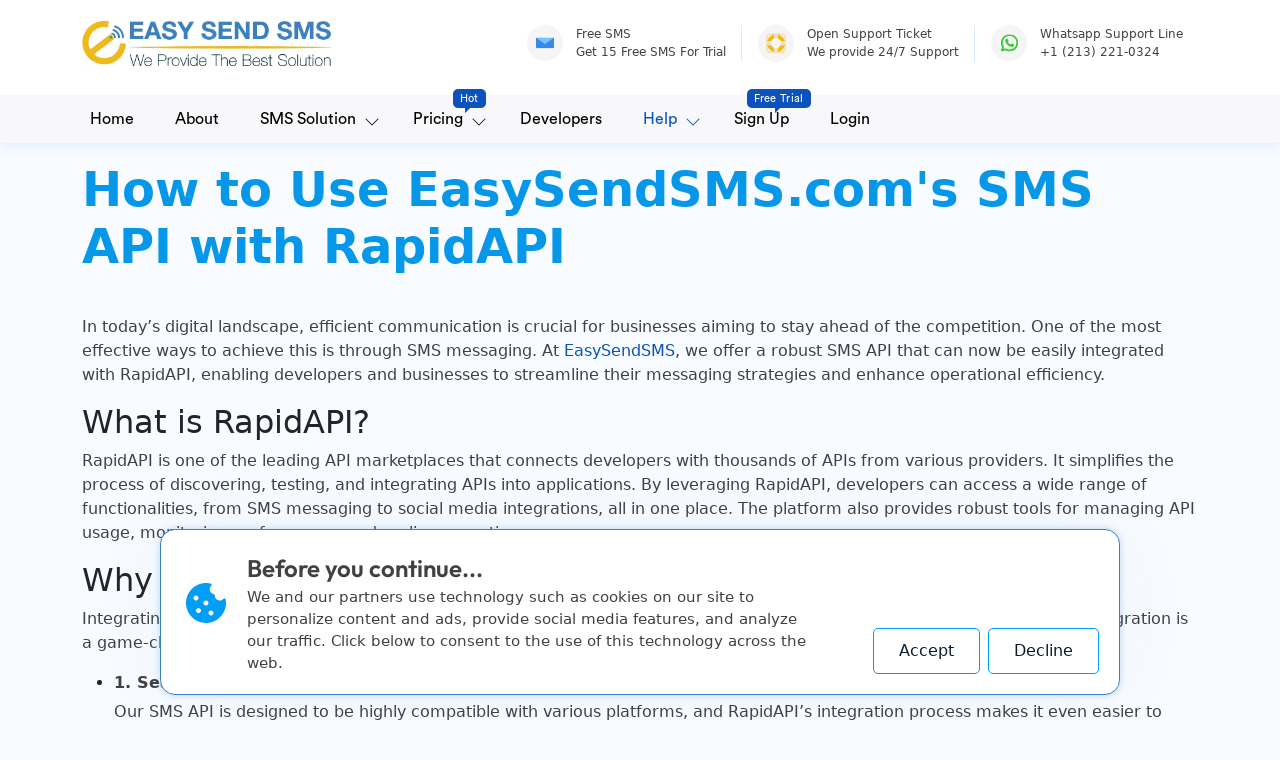

--- FILE ---
content_type: text/html
request_url: https://www.easysendsms.com/blog/How-to-Use-EasySendSMS-SMS-API-with-RapidAPI
body_size: 38102
content:
<!DOCTYPE html>
<html lang="en">
<head>
    <meta charset="UTF-8">
    <meta http-equiv="X-UA-Compatible" content="IE=edge">
    <style>#loader-wrapper{position:fixed;z-index:16543211;top:0;left:0;width:100vw;height:100vh;background:#fff}.loader-content{display:flex;justify-content:center;position:absolute;top:50%;left:0;width:100vw;margin-top:-50px;text-align:center}.rotate-loader{position:absolute;top:50%;-webkit-animation:spin 4s linear infinite;-moz-animation:spin 4s linear infinite;animation:spin 4s linear infinite}@-moz-keyframes spin{100%{-moz-transform:rotate(360deg)}}@-webkit-keyframes spin{100%{-webkit-transform:rotate(360deg)}}@keyframes spin{100%{-webkit-transform:rotate(360deg);transform:rotate(360deg)}}.carousel-fade .carousel-inner .item{opacity:0;transition-property:opacity}.carousel-fade .carousel-inner .active{opacity:1}.carousel-fade .carousel-inner .active.left,.carousel-fade .carousel-inner .active.right{left:0;opacity:0;z-index:1}.carousel-fade .carousel-inner .next.left,.carousel-fade .carousel-inner .prev.right{opacity:1}.carousel-fade .carousel-control{z-index:2}@media all and (transform-3d),(-webkit-transform-3d){.carousel-fade .carousel-inner>.item.active.right,.carousel-fade .carousel-inner>.item.next{opacity:0;-webkit-transform:translate3d(0,0,0);transform:translate3d(0,0,0)}.carousel-fade .carousel-inner>.item.active.left,.carousel-fade .carousel-inner>.item.prev{opacity:0;-webkit-transform:translate3d(0,0,0);transform:translate3d(0,0,0)}.carousel-fade .carousel-inner>.item.active,.carousel-fade .carousel-inner>.item.next.left,.carousel-fade .carousel-inner>.item.prev.right{opacity:1;-webkit-transform:translate3d(0,0,0);transform:translate3d(0,0,0)}}</style>
    
    <meta name="viewport" content="width=device-width, initial-scale=1.0">
    <link href="/assets/images/favicon.png" rel="apple-touch-icon">
    <link href="/assets/images/favicon.png" rel="icon" type="image/png">
    <meta content="https://easysendsms.com/assets/images/ogImage.png" property="og:image">
    <meta content="business.business" property="og:type">
  
<meta property="og:site_name" content="EasySendSMS.com">
    <link href="/assets/css/bootstrap.min.css?id=1" rel="stylesheet">
    <link href="/assets/css/outfit-font.css?id=1" rel="preload" as="style" onload='this.rel="stylesheet"'>
    <link href="/assets/css/circular-std.css?id=1" rel="preload" as="style" onload='this.rel="stylesheet"'>
    <link href="/assets/css/style.css?id=2" rel="stylesheet">
   
 
<title>EasySendSMS Blog - How to Use EasySendSMS.com SMS API with RapidAPI</title>
<meta name="description"
    content="Seamlessly integrate our robust EasySendSMS API with RapidAPI to enhance and streamline customer engagement, ensuring efficient and reliable communication.">
<link rel="canonical" href="https://www.easysendsms.com/blog/How-to-Use-EasySendSMS-SMS-API-with-RapidAPI">
<meta property='og:url' content='https://www.easysendsms.com/blog/How-to-Use-EasySendSMS-SMS-API-with-RapidAPI'> 
<meta property="og:title" content="EasySendSMS Blog - How to Use EasySendSMS.com SMS API with RapidAPI">
<meta property="og:description"
    content="Seamlessly integrate our robust EasySendSMS API with RapidAPI to enhance and streamline customer engagement, ensuring efficient and reliable communication.">
</head>

<body>
    <div id="loader-wrapper">
        <div class="loader-content">
            <img loading="lazy" src="../assets/images/logo-loader.svg" alt="easysendsms.com" class="rotate-loader">
        </div>
    </div>
    <nav class="navbar navbar-expand-lg site-menu pt-3 pb-lg-0">
  <div class="container">
    <a class="navbar-brand" href="/">
        <img loading="lazy" width="250" height="45" class="img-fluid" src="/assets/images/logo.webp" alt="EasySendSMS Logo"/>
    </a>
    <div id="menu-btn" class="plate plate4 d-flex d-lg-none">
      <svg class="burger" version="1.1" height="55" width="55" viewBox="0 0 100 100">
        <path class="line line1" d="M 50,35 H 30" />
        <path class="line line2" d="M 50,35 H 70" />
        <path class="line line3" d="M 50,50 H 30" />
        <path class="line line4" d="M 50,50 H 70" />
        <path class="line line5" d="M 50,65 H 30" />
        <path class="line line6" d="M 50,65 H 70" />
      </svg>
    </div>
    <div class="d-none d-lg-flex">
      <div class="me-3">
        <a class="social-link align-items-start" target="_blank" href="https://my.easysendsms.app/register">
          <div class="menu-icon">
              <svg width="20" height="20" viewBox="0 0 25 24" fill="none" xmlns="http://www.w3.org/2000/svg">
                  <g clip-path="url(#clip0_310_1210)">
                  <path d="M1 5H24V16.3011C24 16.6556 23.9269 17.0065 23.785 17.334C23.643 17.6614 23.4349 17.9589 23.1726 18.2095C22.9102 18.4601 22.5988 18.6589 22.2561 18.7946C21.9133 18.9302 21.546 19 21.175 19H3.82504C3.45405 19 3.08669 18.9302 2.74394 18.7946C2.40119 18.6589 2.08976 18.4601 1.82743 18.2095C1.5651 17.9589 1.35701 17.6614 1.21504 17.334C1.07307 17.0065 1 16.6556 1 16.3011V5Z" fill="#388AE5"/>
                  <path d="M1 5L12.5 13.4991L24 5H1Z" fill="#76C4FF"/>
                  </g>
                  <defs>
                  <clipPath id="clip0_310_1210">
                  <rect width="23" height="14" fill="white" transform="translate(1 5)"/>
                  </clipPath>
                  </defs>
              </svg>
          </div>
          <div class="ms-2">
            <div class="fs-12 black-color mb-0">
            Free SMS
            </div>
            <p class="black-color fs-12 mb-0">
            Get 15 Free SMS For Trial
            </p>
          </div>
        </a>
      </div>

      <div class="me-3">
        <a class="social-link align-items-start" href="https://easysendsms.zendesk.com/hc/en-us/requests/new" target="_blank">
          <div class="menu-icon">
            <svg width="20" height="21" viewBox="0 0 20 21" fill="none" xmlns="http://www.w3.org/2000/svg">
              <path opacity="0.3" d="M16 0.200012H4C1.8 0.200012 0 2.00001 0 4.20001V16.2C0 18.4 1.8 20.2 4 20.2H16C18.2 20.2 20 18.4 20 16.2V4.20001C20 2.00001 18.2 0.200012 16 0.200012ZM15 10.2C15 10.9 14.8 11.6 14.6 12.2H18V16.2C18 17.3 17.1 18.2 16 18.2H12V14.8C11.4 15.1 10.7 15.2 10 15.2C9.3 15.2 8.6 15 8 14.8V18.2H4C2.9 18.2 2 17.3 2 16.2V12.2H5.4C5.1 11.6 5 10.9 5 10.2C5 9.50001 5.2 8.80001 5.4 8.20001H2V4.20001C2 3.10001 2.9 2.20001 4 2.20001H8V5.60001C8.6 5.30001 9.3 5.20001 10 5.20001C10.7 5.20001 11.4 5.40001 12 5.60001V2.20001H16C17.1 2.20001 18 3.10001 18 4.20001V8.20001H14.6C14.8 8.80001 15 9.50001 15 10.2Z" fill="#F2B91B"/>
              <path d="M12 1.40002C15.4 2.20002 18 4.80003 18.8 8.20003H14.6C14.1 7.00003 13.2 6.10003 12 5.60003V1.40002ZM5.40001 8.20003C5.90001 7.00003 6.80001 6.10003 8.00001 5.60003V1.40002C4.60001 2.20002 2.00001 4.80003 1.20001 8.20003H5.40001ZM14.6 12.2C14.1 13.4 13.2 14.3 12 14.8V19C15.4 18.2 18 15.6 18.8 12.2H14.6ZM8.00001 14.8C6.80001 14.3 5.90001 13.4 5.40001 12.2H1.20001C2.00001 15.6 4.60001 18.2 8.00001 19V14.8Z" fill="#F2B91B"/>
            </svg>
          </div>
          <div class="ms-2">
            <div class="fs-12 black-color mb-0">
            Open Support Ticket
            </div>
            <p class="black-color fs-12 mb-0">
            We provide 24/7 Support
            </p>
          </div>
        </a>
      </div>
      
      <div>
        <a class="social-link align-items-start border-0" href="https://wa.me/+12132210324?text=I'm%20interested%20in%20your%20Bulk%20SMS%20service%20and%20prices" target="_blank">
          <div class="menu-icon">
              <svg width="20" height="20" viewBox="0 0 25 24" fill="none" xmlns="http://www.w3.org/2000/svg">
                  <g clip-path="url(#clip0_310_1204)">
                  <path d="M18.2775 13.6428C18.2368 13.6428 16.6317 12.8344 16.3468 12.7298C16.228 12.6824 16.1023 12.6548 15.9746 12.6483C15.8644 12.6501 15.7566 12.6805 15.6618 12.7365C15.5669 12.7926 15.4883 12.8725 15.4337 12.9682C15.2709 13.2066 14.7882 13.7766 14.637 13.9452C14.6222 13.9681 14.5994 13.9846 14.5731 13.9917L14.2358 13.858C12.9408 13.1988 11.8373 12.2175 11.0314 11.0084C11.0191 10.9883 11.0094 10.9668 11.0023 10.9444L11.1012 10.8339C11.1978 10.7362 11.2891 10.6333 11.3745 10.5257L11.5025 10.3745C11.6085 10.2476 11.6966 10.1067 11.7642 9.95577L11.7991 9.88598C11.8571 9.77779 11.8875 9.65693 11.8875 9.53416C11.8875 9.41138 11.8571 9.29051 11.7991 9.18231C11.7642 9.10671 11.0838 7.47257 11.014 7.2981C10.8395 6.8852 10.6127 6.71655 10.2929 6.71655H10.1707C9.70805 6.75062 9.25513 6.86681 8.83318 7.05966C8.48186 7.34217 8.2042 7.70558 8.02393 8.11878C7.84366 8.53198 7.76612 8.98269 7.798 9.43238C7.87635 10.4628 8.26346 11.4457 8.90878 12.2529L8.95531 12.3169C10.0432 14.0192 11.6003 15.3704 13.439 16.2074C14.287 16.6115 15.2055 16.8465 16.1433 16.8995C16.2904 16.9097 16.4381 16.9097 16.5852 16.8995H16.6434C17.0572 16.8275 17.4498 16.6644 17.7927 16.422C18.1357 16.1796 18.4205 15.864 18.6264 15.4979C18.8348 15.0403 18.8799 14.5251 18.7544 14.0383C18.6416 13.859 18.4745 13.7205 18.2775 13.6428Z" fill="#33CC33"/>
                  <path d="M13.1949 1.00004C10.3409 0.992305 7.6004 2.11706 5.5747 4.1275C3.549 6.13793 2.40356 8.86984 2.38971 11.7238C2.38847 13.6327 2.90067 15.5068 3.87265 17.1497L2.01751 22.622C1.99964 22.6716 1.99618 22.7252 2.0075 22.7767C2.01882 22.8281 2.04449 22.8753 2.08151 22.9128C2.10747 22.9408 2.13899 22.9629 2.17404 22.978C2.2091 22.993 2.2469 23.0005 2.28503 23H2.37228L8.0831 21.1856C9.65724 22.0218 11.4124 22.4591 13.1949 22.4592C16.039 22.4592 18.7667 21.3294 20.7778 19.3183C22.7888 17.3072 23.9187 14.5796 23.9187 11.7354C23.9187 8.89133 22.7888 6.16369 20.7778 4.15259C18.7667 2.1415 16.039 1.01168 13.1949 1.01168V1.00004ZM13.1949 20.1912C11.521 20.192 9.88342 19.7028 8.48433 18.7838C8.43753 18.7536 8.38305 18.7374 8.32734 18.7373H8.24009L5.3847 19.6445L6.30352 16.9229C6.31843 16.8792 6.32254 16.8326 6.31545 16.787C6.30836 16.7414 6.29031 16.6982 6.26284 16.6612C5.20177 15.2186 4.63104 13.4739 4.63448 11.6831C4.62065 9.9871 5.11095 8.32523 6.04313 6.90833C6.97532 5.49143 8.3074 4.38337 9.87034 3.72474C11.4333 3.06611 13.1566 2.8866 14.8218 3.20898C16.4869 3.53136 18.0187 4.34111 19.2229 5.53548C20.4271 6.72984 21.2493 8.255 21.5853 9.91743C21.9213 11.5799 21.7559 13.3046 21.1101 14.8729C20.4643 16.4412 19.3672 17.7823 17.958 18.726C16.5487 19.6698 14.8909 20.1737 13.1949 20.1737V20.1912Z" fill="#33CC33"/>
                  </g>
                  <defs>
                  <clipPath id="clip0_310_1204">
                  <rect width="22" height="22" fill="white" transform="translate(2 1)"/>
                  </clipPath>
                  </defs>
              </svg>
          </div>
          <div class="ms-2">
            <div class="fs-12 black-color mb-0">
            Whatsapp Support Line
            </div>
            <p class="black-color fs-12 mb-0">
            +1 (213) 221-0324
            </p>
          </div>
        </a>
      </div>
    </div>
  </div>
  <div class="w-100 mt-0 mt-lg-4 py-1 d-none d-lg-block" style="background-color: #f6f6fac2;">
    <div class="container">
      <div class="collapse navbar-collapse d-none d-lg-block">
        <ul class="navbar-nav my-2 my-lg-0">
          <li class="nav-item">
            <a id="lg-home-link" class="nav-link active ms-0" href="/">Home</a>
          </li>
          <li class="nav-item">
            <a id="lg-about-link" class="nav-link" href="/about-us">About</a>
          
          </li>
          <li class="nav-item dropdown-site-link">
            <div class="d-flex justify-content-center align-items-center">
            <button id="lg-sms-solution-link" class="nav-link bg-transparent border-0">SMS Solution</button>
              <svg xmlns="http://www.w3.org/2000/svg" width="16" height="16" fill="#0D1C2B" class="bi bi-chevron-down" viewBox="0 0 16 16">
                <path fill-rule="evenodd" d="M1.646 4.646a.5.5 0 0 1 .708 0L8 10.293l5.646-5.647a.5.5 0 0 1 .708.708l-6 6a.5.5 0 0 1-.708 0l-6-6a.5.5 0 0 1 0-.708z"/>
              </svg>
            </div>
            <div class="dropdown-site-menu lg">
              <div class="row">
                <div class="col-lg-4">
                  <ul class="p-0 list-unstyled">
                    <li id="lg-bulk-sms-link">
                      <a href="/bulksms">
                        <span class="me-3">
                          <svg class="icon" width="25" height="25" viewBox="0 0 25 25" fill="none" xmlns="http://www.w3.org/2000/svg">
                            <path d="M13.7994 6.91455H7.39937C7.13937 6.91455 6.88937 6.92455 6.64937 6.95455C3.95937 7.18455 2.60938 8.77455 2.60938 11.7046V15.7046C2.60938 19.7046 4.20937 20.4946 7.39937 20.4946H7.79938C8.01937 20.4946 8.30937 20.6446 8.43937 20.8146L9.63937 22.4146C10.1694 23.1245 11.0294 23.1245 11.5594 22.4146L12.7594 20.8146C12.9094 20.6146 13.1494 20.4946 13.3994 20.4946H13.7994C16.7294 20.4946 18.3194 19.1546 18.5494 16.4546C18.5794 16.2146 18.5894 15.9646 18.5894 15.7046V11.7046C18.5894 8.51455 16.9894 6.91455 13.7994 6.91455ZM7.10938 14.9146C6.54938 14.9146 6.10938 14.4646 6.10938 13.9146C6.10938 13.3646 6.55938 12.9146 7.10938 12.9146C7.65938 12.9146 8.10938 13.3646 8.10938 13.9146C8.10938 14.4646 7.65938 14.9146 7.10938 14.9146ZM10.5994 14.9146C10.0394 14.9146 9.59937 14.4646 9.59937 13.9146C9.59937 13.3646 10.0494 12.9146 10.5994 12.9146C11.1494 12.9146 11.5994 13.3646 11.5994 13.9146C11.5994 14.4646 11.1594 14.9146 10.5994 14.9146ZM14.0994 14.9146C13.5394 14.9146 13.0994 14.4646 13.0994 13.9146C13.0994 13.3646 13.5494 12.9146 14.0994 12.9146C14.6494 12.9146 15.0994 13.3646 15.0994 13.9146C15.0994 14.4646 14.6494 14.9146 14.0994 14.9146Z" fill="#0D1033"/>
                            <path d="M22.5896 7.70455V11.7046C22.5896 13.7046 21.9696 15.0646 20.7296 15.8146C20.4296 15.9946 20.0796 15.7546 20.0796 15.4046L20.0896 11.7046C20.0896 7.70455 17.7996 5.41455 13.7996 5.41455L7.70962 5.42455C7.35962 5.42455 7.11962 5.07455 7.29962 4.77455C8.04962 3.53455 9.40962 2.91455 11.3996 2.91455H17.7996C20.9896 2.91455 22.5896 4.51455 22.5896 7.70455Z" fill="#0D1033"/>
                          </svg>
                        </span>
                        <span>Bulk SMS</span>
                      </a>
                    </li>
                    <li id="lg-sms-marketing-link">
                      <a href="/sms-marketing">
                        <span class="me-3">
                          <svg class="icon" width="25" height="25" viewBox="0 0 25 25" fill="none" xmlns="http://www.w3.org/2000/svg">
                            <path d="M19.3594 14.8146H17.5132C17.3151 14.8146 17.1215 14.8734 16.9569 14.9835L14.6994 16.4946C14.3394 16.7346 13.9194 16.8446 13.5094 16.8446C13.1594 16.8446 12.8094 16.7646 12.4894 16.5846C12.0076 16.3299 11.6537 15.8621 11.4799 15.3375C11.3407 14.9175 11.0631 14.5281 10.663 14.339C10.2038 14.1218 9.7898 13.835 9.43937 13.4846C8.57937 12.6246 8.10938 11.4146 8.10938 10.0646V6.16455V5.91455C8.10938 5.36227 7.66166 4.91455 7.10938 4.91455C4.40937 4.91455 2.60938 6.26455 2.60938 9.41455V14.8146C2.60938 17.9646 4.40937 19.3146 7.10938 19.3146H10.8594V22.1646H8.00938C7.59938 22.1646 7.25938 22.5046 7.25938 22.9146C7.25938 23.3246 7.59938 23.6646 8.00938 23.6646H15.2094C15.6194 23.6646 15.9594 23.3246 15.9594 22.9146C15.9594 22.5046 15.6194 22.1646 15.2094 22.1646H12.3594V19.3146H16.1094C18.5048 19.3146 20.1918 18.252 20.5419 15.8125C20.6204 15.2659 20.1617 14.8146 19.6094 14.8146H19.3594Z" fill="#0D1033"/>
                            <path d="M19.3594 2.91455H12.8594C11.3694 2.91455 10.2494 3.67455 9.80937 4.91455C9.67937 5.29455 9.60938 5.71455 9.60938 6.16455V10.0646C9.60938 11.0346 9.92938 11.8546 10.4994 12.4246C11.0694 12.9946 11.8894 13.3146 12.8594 13.3146V14.7046C12.8594 15.2146 13.4394 15.5246 13.8694 15.2446L16.7594 13.3146H19.3594C19.8094 13.3146 20.2294 13.2446 20.6094 13.1146C21.8494 12.6746 22.6094 11.5546 22.6094 10.0646V6.16455C22.6094 4.21455 21.3094 2.91455 19.3594 2.91455ZM13.2294 8.91455C12.8094 8.91455 12.4794 8.57455 12.4794 8.16455C12.4794 7.75455 12.8094 7.41455 13.2294 7.41455C13.6494 7.41455 13.9794 7.75455 13.9794 8.16455C13.9794 8.57455 13.6494 8.91455 13.2294 8.91455ZM16.0494 8.91455C15.6294 8.91455 15.2994 8.57455 15.2994 8.16455C15.2994 7.75455 15.6394 7.41455 16.0494 7.41455C16.4594 7.41455 16.7994 7.75455 16.7994 8.16455C16.7994 8.57455 16.4594 8.91455 16.0494 8.91455ZM18.8594 8.91455C18.4394 8.91455 18.1094 8.57455 18.1094 8.16455C18.1094 7.75455 18.4494 7.41455 18.8594 7.41455C19.2694 7.41455 19.6094 7.75455 19.6094 8.16455C19.6094 8.57455 19.2694 8.91455 18.8594 8.91455Z" fill="#0D1033"/>
                            <path d="M22.6094 6.16455V10.0646C22.6094 11.5546 21.8494 12.6746 20.6094 13.1146C20.2294 13.2446 19.8094 13.3146 19.3594 13.3146H16.7594L13.8694 15.2446C13.4394 15.5246 12.8594 15.2146 12.8594 14.7046V13.3146C11.8894 13.3146 11.0694 12.9946 10.4994 12.4246C9.92938 11.8546 9.60938 11.0346 9.60938 10.0646V6.16455C9.60938 5.71455 9.67937 5.29455 9.80937 4.91455C10.2494 3.67455 11.3694 2.91455 12.8594 2.91455H19.3594C21.3094 2.91455 22.6094 4.21455 22.6094 6.16455Z" fill="#0D1033"/>
                          </svg>
                        </span>
                        <span>SMS Marketing</span>
                      </a>
                    </li>
                    <li id="lg-sms-routes-link">
                      <a href="/sms-routes">
                        <span class="me-3">
                          <svg class="icon" width="25" height="25" viewBox="0 0 25 25" fill="none" xmlns="http://www.w3.org/2000/svg">
                            <path d="M12.6085 15.2947C13.923 15.2947 14.9885 14.2291 14.9885 12.9147C14.9885 11.6002 13.923 10.5347 12.6085 10.5347C11.2941 10.5347 10.2285 11.6002 10.2285 12.9147C10.2285 14.2291 11.2941 15.2947 12.6085 15.2947Z" fill="#0D1033"/>
                            <path d="M20.6096 19.6643C20.4496 19.6643 20.2996 19.6143 20.1596 19.5143C19.8296 19.2643 19.7596 18.7943 20.0096 18.4643C21.2196 16.8543 21.8596 14.9343 21.8596 12.9143C21.8596 10.8943 21.2196 8.97434 20.0096 7.36434C19.7596 7.03434 19.8296 6.56434 20.1596 6.31434C20.4896 6.06434 20.9596 6.13434 21.2096 6.46434C22.6196 8.33434 23.3596 10.5643 23.3596 12.9143C23.3596 15.2643 22.6196 17.4943 21.2096 19.3643C21.0596 19.5643 20.8396 19.6643 20.6096 19.6643Z" fill="#0D1033"/>
                            <path d="M4.60938 19.6643C4.37937 19.6643 4.15938 19.5643 4.00938 19.3643C2.59938 17.4943 1.85938 15.2643 1.85938 12.9143C1.85938 10.5643 2.59938 8.33434 4.00938 6.46434C4.25938 6.13434 4.72937 6.06434 5.05937 6.31434C5.38937 6.56434 5.45937 7.03434 5.20937 7.36434C3.99937 8.97434 3.35938 10.8943 3.35938 12.9143C3.35938 14.9343 3.99937 16.8543 5.20937 18.4643C5.45937 18.7943 5.38937 19.2643 5.05937 19.5143C4.92937 19.6143 4.76938 19.6643 4.60938 19.6643Z" fill="#0D1033"/>
                            <path d="M17.4085 17.2647C17.2485 17.2647 17.0985 17.2147 16.9585 17.1147C16.6285 16.8647 16.5585 16.3947 16.8085 16.0647C17.4985 15.1547 17.8585 14.0647 17.8585 12.9147C17.8585 11.7647 17.4985 10.6747 16.8085 9.76473C16.5585 9.43473 16.6285 8.96473 16.9585 8.71473C17.2885 8.46473 17.7585 8.53473 18.0085 8.86473C18.8885 10.0447 19.3585 11.4447 19.3585 12.9147C19.3585 14.3847 18.8885 15.7947 18.0085 16.9647C17.8585 17.1647 17.6385 17.2647 17.4085 17.2647Z" fill="#0D1033"/>
                            <path d="M7.80937 17.2647C7.57937 17.2647 7.35937 17.1647 7.20937 16.9647C6.32937 15.7947 5.85938 14.3847 5.85938 12.9147C5.85938 11.4447 6.32937 10.0347 7.20937 8.86473C7.45937 8.53473 7.92938 8.46473 8.25938 8.71473C8.58938 8.96473 8.65938 9.43473 8.40938 9.76473C7.71938 10.6747 7.35938 11.7647 7.35938 12.9147C7.35938 14.0647 7.71938 15.1547 8.40938 16.0647C8.65938 16.3947 8.58938 16.8647 8.25938 17.1147C8.12937 17.2147 7.96937 17.2647 7.80937 17.2647Z" fill="#0D1033"/>
                          </svg>
                        </span>
                        <span>SMS Routes</span>
                      </a>
                    </li>
                    <li id="lg-sms-api-gateway-link">
                      <a href="/sms-api-gateway">
                        <span class="me-3">
                          <svg class="icon" width="25" height="25" viewBox="0 0 25 25" fill="none" xmlns="http://www.w3.org/2000/svg">
                            <path d="M20.1494 7.45455L17.0794 4.38455C16.1394 3.44455 14.8694 2.91455 13.5394 2.91455H8.60938C5.60938 2.91455 3.60938 4.91455 3.60938 7.91455V17.9146C3.60938 20.9146 5.60938 22.9146 8.60938 22.9146H16.6094C19.6094 22.9146 21.6094 20.9146 21.6094 17.9146V10.9846C21.6094 9.65455 21.0794 8.38455 20.1494 7.45455ZM10.6394 18.3846C10.9294 18.6746 10.9294 19.1546 10.6394 19.4446C10.4894 19.5946 10.2994 19.6646 10.1094 19.6646C9.91937 19.6646 9.72938 19.5946 9.57938 19.4446L7.57937 17.4446C7.28937 17.1546 7.28937 16.6746 7.57937 16.3846L9.57938 14.3846C9.86938 14.0946 10.3494 14.0946 10.6394 14.3846C10.9294 14.6746 10.9294 15.1546 10.6394 15.4446L9.16938 16.9146L10.6394 18.3846ZM17.6394 17.4446L15.6394 19.4446C15.4894 19.5946 15.2994 19.6646 15.1094 19.6646C14.9194 19.6646 14.7294 19.5946 14.5794 19.4446C14.2894 19.1546 14.2894 18.6746 14.5794 18.3846L16.0494 16.9146L14.5794 15.4446C14.2894 15.1546 14.2894 14.6746 14.5794 14.3846C14.8694 14.0946 15.3494 14.0946 15.6394 14.3846L17.6394 16.3846C17.9294 16.6746 17.9294 17.1546 17.6394 17.4446Z" fill="#0D1033"/>
                          </svg>
                        </span>
                        <span>SMS API Gateway</span>
                      </a>
                    </li>
                  </ul>
                </div>
                <div class="col-lg-4">
                  <ul class="p-0 list-unstyled">
                    <li id="lg-sms-features-link">
                      <a href="/sms-features">
                        <span class="me-3">
                          <svg class="icon" width="25" height="25" viewBox="0 0 25 25" fill="none" xmlns="http://www.w3.org/2000/svg">
                            <path d="M20.0886 3.73477L20.3686 4.30477C20.5086 4.58477 20.8586 4.84477 21.1686 4.90477L21.5486 4.96477C22.6886 5.15477 22.9586 5.99477 22.1386 6.82477L21.7886 7.17477C21.5586 7.41477 21.4286 7.87477 21.4986 8.19477L21.5486 8.40477C21.8586 9.78477 21.1286 10.3148 19.9286 9.59477L19.6686 9.44477C19.3586 9.26477 18.8586 9.26477 18.5486 9.44477L18.2886 9.59477C17.0786 10.3248 16.3486 9.78477 16.6686 8.40477L16.7186 8.19477C16.7886 7.87477 16.6586 7.41477 16.4286 7.17477L16.0786 6.81477C15.2586 5.98477 15.5286 5.14477 16.6686 4.95477L17.0486 4.89477C17.3486 4.84477 17.7086 4.57477 17.8486 4.29477L18.1286 3.72477C18.6686 2.64477 19.5486 2.64477 20.0886 3.73477Z" fill="#0D1033"/>
                            <path d="M22.1794 11.0046C21.8194 11.2646 20.8094 11.7446 19.3694 11.0046C19.2094 10.9246 19.0094 10.9146 18.8494 11.0046C18.2794 11.2946 17.7594 11.4146 17.3494 11.4146C16.7094 11.4146 16.2594 11.1646 16.0394 11.0046C15.6694 10.7346 14.8894 9.96455 15.1594 8.33455C15.1894 8.16455 15.1394 7.99455 15.0294 7.86455C14.3394 7.07455 13.9594 6.01455 14.2294 5.18455C14.3294 4.85455 14.1194 4.41455 13.7794 4.41455H7.60938C4.60938 4.41455 2.60938 5.91455 2.60938 9.41455V16.4146C2.60938 19.9146 4.60938 21.4146 7.60938 21.4146H17.6094C20.6094 21.4146 22.6094 19.9146 22.6094 16.4146V11.1846C22.6094 10.9946 22.3394 10.8946 22.1794 11.0046ZM14.9494 13.0046C14.2894 13.5346 13.4494 13.7946 12.6094 13.7946C11.7694 13.7946 10.9194 13.5346 10.2694 13.0046L7.13938 10.5046C6.81938 10.2446 6.76937 9.76455 7.01937 9.44455C7.27938 9.12455 7.74937 9.06455 8.06938 9.32455L11.1994 11.8246C11.9594 12.4346 13.2494 12.4346 14.0094 11.8246C14.3294 11.5646 14.7994 11.6146 15.0594 11.9446C15.3294 12.2646 15.2794 12.7446 14.9494 13.0046Z" fill="#0D1033"/>
                          </svg>
                        </span>
                        <span>SMS Features</span>
                      </a>
                    </li>
                    <li id="lg-hlr-link">
                      <a href="/hlr">
                        <span class="me-3">
                          <svg class="icon" width="25" height="25" viewBox="0 0 25 25" fill="none" xmlns="http://www.w3.org/2000/svg">
                            <path d="M11.6096 2.90479C6.63961 2.90479 2.59961 6.94479 2.59961 11.9148C2.59961 16.8848 6.63961 20.9248 11.6096 20.9248C16.5796 20.9248 20.6196 16.8848 20.6196 11.9148C20.6196 6.94479 16.5796 2.90479 11.6096 2.90479ZM11.6096 14.1648H8.60961C8.19961 14.1648 7.85961 13.8248 7.85961 13.4148C7.85961 13.0048 8.19961 12.6648 8.60961 12.6648H11.6096C12.0196 12.6648 12.3596 13.0048 12.3596 13.4148C12.3596 13.8248 12.0196 14.1648 11.6096 14.1648ZM14.6096 11.1648H8.60961C8.19961 11.1648 7.85961 10.8248 7.85961 10.4148C7.85961 10.0048 8.19961 9.66479 8.60961 9.66479H14.6096C15.0196 9.66479 15.3596 10.0048 15.3596 10.4148C15.3596 10.8248 15.0196 11.1648 14.6096 11.1648Z" fill="#0D1033"/>
                            <path d="M22.5994 19.8646C22.2694 19.2546 21.5694 18.9146 20.6294 18.9146C19.9194 18.9146 19.3094 19.2046 18.9494 19.7046C18.5894 20.2046 18.5094 20.8746 18.7294 21.5446C19.1594 22.8446 19.9094 23.1346 20.3194 23.1846C20.3794 23.1946 20.4394 23.1946 20.5094 23.1946C20.9494 23.1946 21.6294 23.0046 22.2894 22.0146C22.8194 21.2446 22.9194 20.4746 22.5994 19.8646Z" fill="#0D1033"/>
                          </svg>
                        </span>
                        <span>HLR Lookup</span>
                      </a>
                    </li>
                    <li id="lg-nm-v-link">
                      <a href="/number-validation">
                        <span class="me-3">
                          <svg class="icon" width="25" height="25" viewBox="0 0 25 25" fill="none" xmlns="http://www.w3.org/2000/svg">
                            <path d="M16.7994 2.91455H8.41937C4.77937 2.91455 2.60938 5.08455 2.60938 8.72455V17.1046C2.60938 20.7446 4.77937 22.9146 8.41937 22.9146H16.7994C20.4394 22.9146 22.6094 20.7446 22.6094 17.1046V8.72455C22.6094 5.08455 20.4394 2.91455 16.7994 2.91455ZM10.5794 15.8146L8.32937 18.0646C8.17937 18.2146 7.98938 18.2846 7.79938 18.2846C7.60938 18.2846 7.40937 18.2146 7.26937 18.0646L6.51937 17.3146C6.21937 17.0246 6.21937 16.5446 6.51937 16.2546C6.80937 15.9646 7.27937 15.9646 7.57937 16.2546L7.79938 16.4746L9.51937 14.7546C9.80937 14.4646 10.2794 14.4646 10.5794 14.7546C10.8694 15.0446 10.8694 15.5246 10.5794 15.8146ZM10.5794 8.81455L8.32937 11.0646C8.17937 11.2146 7.98938 11.2846 7.79938 11.2846C7.60938 11.2846 7.40937 11.2146 7.26937 11.0646L6.51937 10.3146C6.21937 10.0246 6.21937 9.54455 6.51937 9.25455C6.80937 8.96455 7.27937 8.96455 7.57937 9.25455L7.79938 9.47455L9.51937 7.75455C9.80937 7.46455 10.2794 7.46455 10.5794 7.75455C10.8694 8.04455 10.8694 8.52455 10.5794 8.81455ZM18.1694 17.5346H12.9194C12.5094 17.5346 12.1694 17.1946 12.1694 16.7846C12.1694 16.3746 12.5094 16.0346 12.9194 16.0346H18.1694C18.5894 16.0346 18.9194 16.3746 18.9194 16.7846C18.9194 17.1946 18.5894 17.5346 18.1694 17.5346ZM18.1694 10.5346H12.9194C12.5094 10.5346 12.1694 10.1946 12.1694 9.78455C12.1694 9.37455 12.5094 9.03455 12.9194 9.03455H18.1694C18.5894 9.03455 18.9194 9.37455 18.9194 9.78455C18.9194 10.1946 18.5894 10.5346 18.1694 10.5346Z" fill="#0D1033"/>
                          </svg>
                        </span>
                        <span>Number Validation</span>
                      </a>
                    </li>
                    <li id="lg-2way-sms-link">
                      <a href="/2waysms">
                        <span class="me-3">
                          <svg class="icon" width="25" height="25" viewBox="0 0 25 25" fill="none" xmlns="http://www.w3.org/2000/svg">
                            <path d="M22.6094 6.06455V9.76455C22.6094 12.0146 21.7094 12.9146 19.4594 12.9146H16.7594C14.5094 12.9146 13.6094 12.0146 13.6094 9.76455V6.06455C13.6094 3.81455 14.5094 2.91455 16.7594 2.91455H19.4594C21.7094 2.91455 22.6094 3.81455 22.6094 6.06455Z" fill="#0D1033"/>
                            <path d="M11.6094 16.0646V19.7646C11.6094 22.0146 10.7094 22.9146 8.45937 22.9146H5.75938C3.50938 22.9146 2.60938 22.0146 2.60938 19.7646V16.0646C2.60938 13.8146 3.50938 12.9146 5.75938 12.9146H8.45937C10.7094 12.9146 11.6094 13.8146 11.6094 16.0646Z" fill="#0D1033"/>
                            <path d="M15.3889 22.9146C15.1189 22.9146 14.8689 22.7646 14.7389 22.5346C14.6089 22.2946 14.6089 22.0146 14.7489 21.7746L15.7189 20.1546C15.9289 19.7946 16.3889 19.6846 16.7489 19.8946C17.1089 20.1046 17.2189 20.5646 17.0089 20.9246L16.8289 21.2246C19.2989 20.5846 21.1189 18.3446 21.1189 15.6846C21.1189 15.2746 21.4589 14.9346 21.8689 14.9346C22.2789 14.9346 22.6089 15.2746 22.6089 15.6946C22.6089 19.6746 19.3689 22.9146 15.3889 22.9146Z" fill="#0D1033"/>
                            <path d="M3.35938 10.8846C2.94938 10.8846 2.60938 10.5546 2.60938 10.1346C2.60938 6.15455 5.84938 2.91455 9.82938 2.91455C10.1094 2.91455 10.3494 3.06455 10.4894 3.29455C10.6194 3.53455 10.6194 3.81455 10.4794 4.05455L9.50937 5.66455C9.28937 6.02455 8.82937 6.14455 8.47937 5.92455C8.11937 5.71455 8.00938 5.25455 8.21938 4.89455L8.39937 4.59455C5.93937 5.23455 4.10938 7.47455 4.10938 10.1346C4.10938 10.5546 3.76937 10.8846 3.35938 10.8846Z" fill="#0D1033"/>
                          </svg>
                        </span>
                        <span>2 Way SMS</span>
                      </a>
                    </li>
                  </ul>
                </div>
                <div class="col-lg-4">
                  <ul class="p-0 list-unstyled">
                    <li id="lg-vn-link">
                      <a href="/virtual-number">
                        <span class="me-3">
                          <svg class="icon" width="25" height="25" viewBox="0 0 25 25" fill="none" xmlns="http://www.w3.org/2000/svg">
                            <path d="M18.2294 11.6646C17.7994 11.6646 17.4594 11.3146 17.4594 10.8946C17.4594 10.5246 17.0894 9.75465 16.4694 9.08465C15.8594 8.43465 15.1894 8.05465 14.6294 8.05465C14.1994 8.05465 13.8594 7.70465 13.8594 7.28465C13.8594 6.86465 14.2094 6.51465 14.6294 6.51465C15.6294 6.51465 16.6794 7.05465 17.5994 8.02465C18.4594 8.93465 19.0094 10.0646 19.0094 10.8846C19.0094 11.3146 18.6594 11.6646 18.2294 11.6646Z" fill="#0D1033"/>
                            <path d="M21.8391 11.6646C21.4091 11.6646 21.0691 11.3146 21.0691 10.8946C21.0691 7.34455 18.1791 4.46455 14.6391 4.46455C14.2091 4.46455 13.8691 4.11455 13.8691 3.69455C13.8691 3.27455 14.2091 2.91455 14.6291 2.91455C19.0291 2.91455 22.6091 6.49455 22.6091 10.8946C22.6091 11.3146 22.2591 11.6646 21.8391 11.6646Z" fill="#0D1033"/>
                            <path d="M11.6594 15.8646L9.80937 17.7146C9.41937 18.1046 8.79938 18.1046 8.39937 17.7246C8.28937 17.6146 8.17938 17.5146 8.06938 17.4046C7.03938 16.3646 6.10938 15.2746 5.27938 14.1346C4.45938 12.9946 3.79938 11.8546 3.31938 10.7246C2.84938 9.58455 2.60938 8.49455 2.60938 7.45455C2.60938 6.77455 2.72937 6.12455 2.96937 5.52455C3.20937 4.91455 3.58938 4.35455 4.11937 3.85455C4.75938 3.22455 5.45938 2.91455 6.19938 2.91455C6.47938 2.91455 6.75938 2.97455 7.00938 3.09455C7.26937 3.21455 7.49938 3.39455 7.67938 3.65455L9.99938 6.92455C10.1794 7.17455 10.3094 7.40455 10.3994 7.62455C10.4894 7.83455 10.5394 8.04455 10.5394 8.23455C10.5394 8.47455 10.4694 8.71455 10.3294 8.94455C10.1994 9.17455 10.0094 9.41455 9.76937 9.65455L9.00937 10.4446C8.89937 10.5546 8.84937 10.6846 8.84937 10.8446C8.84937 10.9246 8.85938 10.9946 8.87938 11.0746C8.90938 11.1546 8.93938 11.2146 8.95938 11.2746C9.13938 11.6046 9.44937 12.0346 9.88937 12.5546C10.3394 13.0746 10.8194 13.6046 11.3394 14.1346C11.4394 14.2346 11.5494 14.3346 11.6494 14.4346C12.0494 14.8246 12.0594 15.4646 11.6594 15.8646Z" fill="#0D1033"/>
                            <path d="M22.579 19.2446C22.579 19.5246 22.529 19.8146 22.429 20.0946C22.399 20.1746 22.369 20.2546 22.329 20.3346C22.159 20.6946 21.939 21.0346 21.649 21.3546C21.159 21.8946 20.619 22.2846 20.009 22.5346C19.999 22.5346 19.989 22.5446 19.979 22.5446C19.389 22.7846 18.749 22.9146 18.059 22.9146C17.039 22.9146 15.949 22.6746 14.799 22.1846C13.649 21.6946 12.499 21.0346 11.359 20.2046C10.969 19.9146 10.579 19.6246 10.209 19.3146L13.479 16.0446C13.759 16.2546 14.009 16.4146 14.219 16.5246C14.269 16.5446 14.329 16.5746 14.399 16.6046C14.479 16.6346 14.559 16.6446 14.649 16.6446C14.819 16.6446 14.949 16.5846 15.059 16.4746L15.819 15.7246C16.069 15.4746 16.309 15.2846 16.539 15.1646C16.769 15.0246 16.999 14.9546 17.249 14.9546C17.439 14.9546 17.639 14.9946 17.859 15.0846C18.079 15.1746 18.309 15.3046 18.559 15.4746L21.869 17.8246C22.129 18.0046 22.309 18.2146 22.419 18.4646C22.519 18.7146 22.579 18.9646 22.579 19.2446Z" fill="#0D1033"/>
                          </svg>
                        </span>
                        <span>Virtual Number</span>
                      </a>
                    </li>
                    <li id="lg-mobileapp-link">
                      <a href="/mobile-app">
                        <span class="me-3">
                          <svg class="icon" width="25" height="25" viewBox="0 0 25 25" fill="none" xmlns="http://www.w3.org/2000/svg">
                            <path d="M20.8196 8.73449L13.1196 13.1945C12.8096 13.3745 12.4196 13.3745 12.0996 13.1945L4.39959 8.73449C3.84959 8.41449 3.70959 7.66449 4.12959 7.19449C4.41959 6.86449 4.74959 6.59449 5.09959 6.40449L10.5196 3.40449C11.6796 2.75449 13.5596 2.75449 14.7196 3.40449L20.1396 6.40449C20.4896 6.59449 20.8196 6.87449 21.1096 7.19449C21.5096 7.66449 21.3696 8.41449 20.8196 8.73449Z" fill="#0D1033"/>
                            <path d="M12.0398 15.0544V21.8744C12.0398 22.6344 11.2698 23.1344 10.5898 22.8044C8.52984 21.7944 5.05984 19.9044 5.05984 19.9044C3.83984 19.2144 2.83984 17.4744 2.83984 16.0444V10.8844C2.83984 10.0944 3.66984 9.59443 4.34984 9.98443L11.5398 14.1544C11.8398 14.3444 12.0398 14.6844 12.0398 15.0544Z" fill="#0D1033"/>
                            <path d="M13.1797 15.0544V21.8744C13.1797 22.6344 13.9497 23.1344 14.6297 22.8044C16.6897 21.7944 20.1597 19.9044 20.1597 19.9044C21.3797 19.2144 22.3797 17.4744 22.3797 16.0444V10.8844C22.3797 10.0944 21.5497 9.59443 20.8697 9.98443L13.6797 14.1544C13.3797 14.3444 13.1797 14.6844 13.1797 15.0544Z" fill="#0D1033"/>
                          </svg>
                        </span>
                        <span>Mobile App</span>
                      </a>
                    </li>
                    <li id="lg-sms-countries-link">
                      <a href="/bulksmscountries/">
                        <span class="me-3">
                          <svg class="icon" width="25" height="25" viewBox="0 0 25 25" fill="none" xmlns="http://www.w3.org/2000/svg">
                            <path d="M16.1994 13.3146V17.3846C16.1994 17.7446 16.1594 18.0845 16.0694 18.3946C15.6994 19.8646 14.4794 20.7846 12.7994 20.7846H10.0794L7.05937 22.7945C6.60937 23.1046 6.00938 22.7746 6.00938 22.2346V20.7846C4.98938 20.7846 4.13937 20.4446 3.54938 19.8546C2.94938 19.2546 2.60938 18.4046 2.60938 17.3846V13.3146C2.60938 11.4146 3.78937 10.1046 5.60938 9.93455C5.73938 9.92455 5.86937 9.91455 6.00938 9.91455H12.7994C14.8394 9.91455 16.1994 11.2746 16.1994 13.3146Z" fill="#0D1033"/>
                            <path d="M18.3594 16.5146C19.6294 16.5146 20.6994 16.0946 21.4394 15.3446C22.1894 14.6046 22.6094 13.5346 22.6094 12.2646V7.16455C22.6094 4.81455 20.7094 2.91455 18.3594 2.91455H9.85938C7.50938 2.91455 5.60938 4.81455 5.60938 7.16455V7.91455C5.60938 8.19455 5.82937 8.41455 6.10938 8.41455H12.7994C15.5094 8.41455 17.6994 10.6046 17.6994 13.3146V16.0146C17.6994 16.2946 17.9194 16.5146 18.1994 16.5146H18.3594Z" fill="#0D1033"/>
                          </svg>
                        </span>
                        <span>SMS Countries</span>
                      </a>
                    </li>
                  </ul>
                </div>
              </div>
            </div>
          </li>
          <li class="nav-item dropdown-site-link">
            <div class="d-flex justify-content-center align-items-center">
            <button id="lg-pricing-link" class="nav-link bg-transparent border-0">Pricing<span class="tip">Hot</span></button>
              <svg xmlns="http://www.w3.org/2000/svg" width="16" height="16" fill="#0D1C2B" class="bi bi-chevron-down" viewBox="0 0 16 16">
                <path fill-rule="evenodd" d="M1.646 4.646a.5.5 0 0 1 .708 0L8 10.293l5.646-5.647a.5.5 0 0 1 .708.708l-6 6a.5.5 0 0 1-.708 0l-6-6a.5.5 0 0 1 0-.708z"/>
              </svg>
            </div>
            <ul class="dropdown-site-menu">
              <li id="lg-economic-route-link">
                <a href="/economics-routes">
                  <span class="me-3">
                    <svg class="icon" width="25" height="24" viewBox="0 0 25 24" fill="none" xmlns="http://www.w3.org/2000/svg">
                      <path d="M18.5199 10.7199H15.4299V3.5199C15.4299 1.8399 14.5199 1.4999 13.4099 2.7599L12.6099 3.6699L5.83987 11.3699C4.90987 12.4199 5.29987 13.2799 6.69987 13.2799H9.78988V20.4799C9.78988 22.1599 10.6999 22.4999 11.8099 21.2399L12.6099 20.3299L19.3799 12.6299C20.3099 11.5799 19.9199 10.7199 18.5199 10.7199Z" fill="#0D1033"/>
                    </svg>
                  </span>
                  <span>Economic Route</span>
                </a>
              </li>
              <li id="lg-premium-route-link">
                <a href="/premium-routes">
                  <span class="me-3">
                    <svg class="icon" width="25" height="24" viewBox="0 0 25 24" fill="none" xmlns="http://www.w3.org/2000/svg">
                      <path d="M11.8594 18.25H9.60938C8.50938 18.25 7.60938 19.15 7.60938 20.25V20.5H6.60938C6.19938 20.5 5.85938 20.84 5.85938 21.25C5.85938 21.66 6.19938 22 6.60938 22H18.6094C19.0194 22 19.3594 21.66 19.3594 21.25C19.3594 20.84 19.0194 20.5 18.6094 20.5H17.6094V20.25C17.6094 19.15 16.7094 18.25 15.6094 18.25H13.3594V15.96C13.1094 15.99 12.8594 16 12.6094 16C12.3594 16 12.1094 15.99 11.8594 15.96V18.25Z" fill="#0D1033"/>
                      <path d="M19.0887 11.64C19.7487 11.39 20.3287 10.98 20.7887 10.52C21.7187 9.49 22.3287 8.26 22.3287 6.82C22.3287 5.38 21.1987 4.25 19.7587 4.25H19.1987C18.5487 2.92 17.1887 2 15.6087 2H9.60867C8.02867 2 6.66867 2.92 6.01867 4.25H5.45867C4.01867 4.25 2.88867 5.38 2.88867 6.82C2.88867 8.26 3.49867 9.49 4.42867 10.52C4.88867 10.98 5.46867 11.39 6.12867 11.64C7.16867 14.2 9.66867 16 12.6087 16C15.5487 16 18.0487 14.2 19.0887 11.64ZM15.4487 8.45L14.8287 9.21C14.7287 9.32 14.6587 9.54 14.6687 9.69L14.7287 10.67C14.7687 11.27 14.3387 11.58 13.7787 11.36L12.8687 11C12.7287 10.95 12.4887 10.95 12.3487 11L11.4387 11.36C10.8787 11.58 10.4487 11.27 10.4887 10.67L10.5487 9.69C10.5587 9.54 10.4887 9.32 10.3887 9.21L9.76867 8.45C9.37867 7.99 9.54867 7.48 10.1287 7.33L11.0787 7.09C11.2287 7.05 11.4087 6.91 11.4887 6.78L12.0187 5.96C12.3487 5.45 12.8687 5.45 13.1987 5.96L13.7287 6.78C13.8087 6.91 13.9887 7.05 14.1387 7.09L15.0887 7.33C15.6687 7.48 15.8387 7.99 15.4487 8.45Z" fill="#0D1033"/>
                    </svg>
                  </span>
                  <span>Premium Route</span>
                </a>
              </li>
            </ul>
          </li>
          <li class="nav-item">
            <a id="lg-developers-link" class="nav-link" href="/developers">Developers</a>
          </li>
          <li class="nav-item dropdown-site-link">
            <div class="d-flex justify-content-center align-items-center">
              <button id="lg-help-link" class="nav-link bg-transparent border-0">Help</button>
              <svg xmlns="http://www.w3.org/2000/svg" width="16" height="16" fill="#0D1C2B" class="bi bi-chevron-down" viewBox="0 0 16 16">
                  <path fill-rule="evenodd" d="M1.646 4.646a.5.5 0 0 1 .708 0L8 10.293l5.646-5.647a.5.5 0 0 1 .708.708l-6 6a.5.5 0 0 1-.708 0l-6-6a.5.5 0 0 1 0-.708z"/>
              </svg>
            </div>
            <div class="dropdown-site-menu lg">
              <div class="row">
                <div class="col-lg-4">
                  <ul class="p-0 list-unstyled">
                    <li id="lg-contact-link">
                      <a href="/contact-us">
                        <span class="me-3">
                          <svg class="icon" width="25" height="24" viewBox="0 0 25 24" fill="none" xmlns="http://www.w3.org/2000/svg">
                            <path d="M3.35919 18.6498C2.94919 18.6498 2.60919 18.3098 2.60919 17.8998V12.1998C2.55919 9.4898 3.56919 6.9298 5.44919 5.0098C7.32919 3.0998 9.84919 2.0498 12.5592 2.0498C18.0992 2.0498 22.6092 6.5598 22.6092 12.0998V17.7998C22.6092 18.2098 22.2692 18.5498 21.8592 18.5498C21.4492 18.5498 21.1092 18.2098 21.1092 17.7998V12.0998C21.1092 7.3898 17.2792 3.5498 12.5592 3.5498C10.2492 3.5498 8.10919 4.43981 6.51919 6.0598C4.91919 7.68981 4.06919 9.85981 4.10919 12.1798V17.8898C4.10919 18.3098 3.77919 18.6498 3.35919 18.6498Z" fill="#0D1033"/>
                            <path d="M6.54938 12.4502H6.41937C4.31938 12.4502 2.60938 14.1602 2.60938 16.2602V18.1402C2.60938 20.2402 4.31938 21.9502 6.41937 21.9502H6.54938C8.64937 21.9502 10.3594 20.2402 10.3594 18.1402V16.2602C10.3594 14.1602 8.64937 12.4502 6.54938 12.4502Z" fill="#0D1033"/>
                            <path d="M18.7994 12.4502H18.6694C16.5694 12.4502 14.8594 14.1602 14.8594 16.2602V18.1402C14.8594 20.2402 16.5694 21.9502 18.6694 21.9502H18.7994C20.8994 21.9502 22.6094 20.2402 22.6094 18.1402V16.2602C22.6094 14.1602 20.8994 12.4502 18.7994 12.4502Z" fill="#0D1033"/>
                          </svg>
                        </span>
                        <span>Contact us</span>
                      </a>
                    </li>
                    <li id="lg-faqs-link">
                      <a href="/faqs">
                        <span class="me-3">
                          <svg class="icon" width="25" height="24" viewBox="0 0 25 24" fill="none" xmlns="http://www.w3.org/2000/svg">
                            <path d="M17.6094 2.43018H7.60938C4.60938 2.43018 2.60938 4.43018 2.60938 7.43018V13.4302C2.60938 16.4302 4.60938 18.4302 7.60938 18.4302V20.5602C7.60938 21.3602 8.49938 21.8402 9.15938 21.3902L13.6094 18.4302H17.6094C20.6094 18.4302 22.6094 16.4302 22.6094 13.4302V7.43018C22.6094 4.43018 20.6094 2.43018 17.6094 2.43018ZM12.6094 14.6002C12.1894 14.6002 11.8594 14.2602 11.8594 13.8502C11.8594 13.4402 12.1894 13.1002 12.6094 13.1002C13.0294 13.1002 13.3594 13.4402 13.3594 13.8502C13.3594 14.2602 13.0294 14.6002 12.6094 14.6002ZM13.8694 10.4502C13.4794 10.7102 13.3594 10.8802 13.3594 11.1602V11.3702C13.3594 11.7802 13.0194 12.1202 12.6094 12.1202C12.1994 12.1202 11.8594 11.7802 11.8594 11.3702V11.1602C11.8594 10.0002 12.7094 9.43018 13.0294 9.21018C13.3994 8.96018 13.5194 8.79018 13.5194 8.53018C13.5194 8.03018 13.1094 7.62018 12.6094 7.62018C12.1094 7.62018 11.6994 8.03018 11.6994 8.53018C11.6994 8.94018 11.3594 9.28018 10.9494 9.28018C10.5394 9.28018 10.1994 8.94018 10.1994 8.53018C10.1994 7.20018 11.2794 6.12018 12.6094 6.12018C13.9394 6.12018 15.0194 7.20018 15.0194 8.53018C15.0194 9.67018 14.1794 10.2402 13.8694 10.4502Z" fill="#0D1033"/>
                          </svg>
                        </span>
                        <span>FAQs</span>
                      </a>
                    </li>
                    <li id="lg-blog-link">
                      <a href="/blog/">
                        <span class="me-3">
                          <svg class="icon" width="25" height="24" viewBox="0 0 25 24" fill="none" xmlns="http://www.w3.org/2000/svg">
                            <path d="M17.8996 4.14004L17.8296 7.93004C17.8196 8.45004 18.1496 9.14004 18.5696 9.45004L21.0496 11.33C22.6396 12.53 22.3796 14 20.4796 14.6L17.2496 15.61C16.7096 15.78 16.1396 16.37 15.9996 16.92L15.2296 19.86C14.6196 22.18 13.0996 22.41 11.8396 20.37L10.0796 17.52C9.75965 17 8.99965 16.61 8.39965 16.64L5.05965 16.81C2.66965 16.93 1.98965 15.55 3.54965 13.73L5.52965 11.43C5.89965 11 6.06965 10.2 5.89965 9.66004L4.87965 6.42004C4.28965 4.52004 5.34965 3.47004 7.23965 4.09004L10.1896 5.06004C10.6896 5.22004 11.4396 5.11004 11.8596 4.80004L14.9396 2.58004C16.6096 1.39004 17.9396 2.09004 17.8996 4.14004Z" fill="#0D1033"/>
                            <path d="M22.0497 20.4702L19.0197 17.4402C18.7297 17.1502 18.2497 17.1502 17.9597 17.4402C17.6697 17.7302 17.6697 18.2102 17.9597 18.5002L20.9897 21.5302C21.1397 21.6802 21.3297 21.7502 21.5197 21.7502C21.7097 21.7502 21.8997 21.6802 22.0497 21.5302C22.3397 21.2402 22.3397 20.7602 22.0497 20.4702Z" fill="#0D1033"/>
                          </svg>
                        </span>
                        <span>Blog</span>
                      </a>
                    </li>
                  </ul>
                </div>
                <div class="col-lg-4">
                  <ul class="p-0 list-unstyled">
                    <li>
                      <a href="https://www.youtube.com/@easysendsms" target="_balnk">
                        <span class="me-3">
                          <svg class="icon" width="25" height="24" viewBox="0 0 25 24" fill="none" xmlns="http://www.w3.org/2000/svg">
                            <path fill-rule="evenodd" clip-rule="evenodd" d="M22.309 8.03718C22.2154 7.32656 21.944 6.65105 21.52 6.07318C20.9945 5.54383 20.2818 5.24246 19.536 5.23418C16.769 5.03418 12.61 5.03418 12.61 5.03418C12.61 5.03418 8.45298 5.03418 5.68198 5.23418C4.93639 5.24229 4.22399 5.5437 3.69898 6.07318C3.27309 6.65049 3.00122 7.32673 2.90898 8.03818C2.78539 9.10253 2.71863 10.1727 2.70898 11.2442V12.7442C2.71857 13.8156 2.78533 14.8858 2.90898 15.9502C3.00298 16.6623 3.27238 17.3399 3.69298 17.9222C4.29668 18.458 5.07287 18.759 5.87998 18.7702C7.46298 18.9212 12.611 18.9702 12.611 18.9702C12.611 18.9702 16.772 18.9702 19.539 18.7702C20.2852 18.7615 20.9982 18.4598 21.524 17.9302C21.947 17.3516 22.2177 16.6758 22.311 15.9652C22.4346 14.9008 22.5013 13.8306 22.511 12.7592V11.2432C22.4997 10.1717 22.4323 9.10158 22.309 8.03718ZM10.617 14.5912V8.97118L16.017 11.7902L10.617 14.5912Z" fill="#0D1033"/>
                          </svg>  
                        </span>
                        <span>YouTube</span>
                      </a>
                    </li>
                    <li>
                      <a href="https://help.easysendsms.app" target="_balnk">
                        <span class="me-3">
                          <svg class="icon" width="25" height="24" viewBox="0 0 25 24" fill="none" xmlns="http://www.w3.org/2000/svg">
                            <path d="M18.6094 2H6.60938C4.94938 2 3.60938 3.33 3.60938 4.97V15.88C3.60938 17.52 4.94938 18.85 6.60938 18.85H7.36938C8.16938 18.85 8.92938 19.16 9.48938 19.72L11.1994 21.41C11.9794 22.18 13.2494 22.18 14.0294 21.41L15.7394 19.72C16.2994 19.16 17.0694 18.85 17.8594 18.85H18.6094C20.2694 18.85 21.6094 17.52 21.6094 15.88V4.97C21.6094 3.33 20.2694 2 18.6094 2ZM10.9894 13.01C11.3994 13.01 11.7394 13.35 11.7394 13.76C11.7394 14.17 11.3994 14.51 10.9894 14.51H8.30937C7.86937 14.51 7.45938 14.3 7.19938 13.94C6.94938 13.6 6.88938 13.18 7.00938 12.78C7.35938 11.71 8.21937 11.13 8.97937 10.61C9.77938 10.07 10.2294 9.73 10.2294 9.15C10.2294 8.63 9.80938 8.21 9.28938 8.21C8.76938 8.21 8.35938 8.64 8.35938 9.16C8.35938 9.57 8.01937 9.91 7.60938 9.91C7.19937 9.91 6.85938 9.57 6.85938 9.16C6.85938 7.82 7.94937 6.72 9.29937 6.72C10.6494 6.72 11.7394 7.81 11.7394 9.16C11.7394 10.57 10.6794 11.29 9.82938 11.87C9.29938 12.23 8.79938 12.57 8.54938 13.02H10.9894V13.01ZM17.6094 13.08H17.3994V13.77C17.3994 14.18 17.0594 14.52 16.6494 14.52C16.2394 14.52 15.8994 14.18 15.8994 13.77V13.08H13.9394C13.9394 13.08 13.9394 13.08 13.9294 13.08C13.4394 13.08 12.9894 12.82 12.7394 12.4C12.4894 11.97 12.4894 11.44 12.7394 11.02C13.4194 9.85 14.2094 8.52 14.9294 7.36C15.2494 6.85 15.8594 6.62 16.4294 6.78C16.9994 6.95 17.3994 7.47 17.3894 8.07V11.59H17.6094C18.0194 11.59 18.3594 11.93 18.3594 12.34C18.3594 12.75 18.0194 13.08 17.6094 13.08Z" fill="#0D1033"/>
                            <path d="M15.8984 11.5801V8.64014C15.3084 9.60014 14.6984 10.6301 14.1484 11.5701H15.8984V11.5801Z" fill="#0D1033"/>
                          </svg>
                        </span>
                        <span>Help Center</span>
                      </a>
                    </li>
                    <li>
                      <a href="https://easysendsms.zendesk.com/hc/en-us/requests/new" target="_blank">
                        <span class="me-3">
                          <svg class="icon" width="25" height="24" viewBox="0 0 25 24" fill="none" xmlns="http://www.w3.org/2000/svg">
                            <path d="M19.2991 11.5298C18.7291 11.3798 18.0591 11.2998 17.2591 11.2998C16.1491 11.2998 15.7391 11.5698 15.1691 11.9998C15.1391 12.0198 15.1091 12.0498 15.0791 12.0798L14.1291 13.0898C13.3291 13.9298 11.8891 13.9398 11.0891 13.0798L10.1391 12.0798C10.1091 12.0498 10.0791 12.0198 10.0491 11.9998C9.47906 11.5698 9.06906 11.2998 7.95906 11.2998C7.15906 11.2998 6.48906 11.3798 5.91906 11.5298C3.53906 12.1698 3.53906 14.0598 3.53906 15.7198V16.6498C3.53906 19.1598 3.53906 21.9998 8.88906 21.9998H16.3291C19.8791 21.9998 21.6791 20.1998 21.6791 16.6498V15.7198C21.6791 14.0598 21.6791 12.1698 19.2991 11.5298ZM14.9391 18.3998H10.2791C9.89906 18.3998 9.58906 18.0898 9.58906 17.6998C9.58906 17.3098 9.89906 16.9998 10.2791 16.9998H14.9391C15.3191 16.9998 15.6291 17.3098 15.6291 17.6998C15.6291 18.0898 15.3191 18.3998 14.9391 18.3998Z" fill="#0D1033"/>
                            <path d="M13.2795 2.67C13.2795 2.3 12.9795 2 12.6095 2C12.2395 2 11.9395 2.3 11.9395 2.67V4H13.2895V2.67H13.2795Z" fill="#0D1033"/>
                            <path d="M19.8184 8.42V10.12C19.7784 10.1 19.7284 10.09 19.6884 10.08H19.6784C18.9684 9.89 18.1784 9.8 17.2584 9.8C15.7184 9.8 14.9884 10.25 14.3284 10.75C14.1884 10.85 14.0884 10.95 13.9884 11.05L13.0384 12.06C12.9384 12.16 12.7784 12.22 12.6084 12.22C12.5284 12.22 12.3284 12.21 12.1784 12.05L11.1984 11.02C11.0984 10.91 10.9784 10.82 10.9484 10.8C10.2284 10.25 9.49844 9.8 7.95844 9.8C7.03844 9.8 6.24844 9.89 5.52844 10.08C5.48844 10.09 5.43844 10.1 5.39844 10.12V8.42C5.39844 6.35 5.39844 4 9.81844 4H11.9384V7.45L11.2884 6.8C11.0184 6.53 10.5984 6.53 10.3284 6.8C10.0684 7.06 10.0684 7.49 10.3284 7.75L12.1284 9.55C12.1384 9.56 12.1484 9.56 12.1484 9.57C12.2084 9.62 12.2784 9.67 12.3484 9.7C12.4384 9.73 12.5184 9.75 12.6084 9.75C12.6984 9.75 12.7784 9.73 12.8684 9.7C12.9484 9.67 13.0184 9.62 13.0884 9.55L14.8884 7.75C15.1484 7.49 15.1484 7.06 14.8884 6.8C14.6184 6.53 14.1984 6.53 13.9284 6.8L13.2784 7.45V4H15.3984C19.8184 4 19.8184 6.35 19.8184 8.42Z" fill="#0D1033"/>
                          </svg>
                        </span>
                        <span>Submit Ticket</span>
                      </a>
                    </li>
                  </ul>
                </div>
                <div class="col-lg-4">
                  <ul class="p-0 list-unstyled">
                   <li>
                      <a href="/sms-troubleshooting" target="_blank">
                        <span class="me-3">
                          <svg class="icon" width="25" height="24" viewBox="0 0 25 24" fill="none" xmlns="http://www.w3.org/2000/svg">
                            <mask id="mask0_1585_7039" style="mask-type:luminance" maskUnits="userSpaceOnUse" x="0" y="0" width="25" height="24">
                              <path d="M24.5203 0H0.699219V24H24.5203V0Z" fill="white"/>
                            </mask>
                            <g mask="url(#mask0_1585_7039)">
                              <path d="M22.6149 13.9289C22.4375 13.1982 22.1428 12.5011 21.7421 11.8649L22.4665 10.2372L21.777 9.55215L21.0919 8.86706L19.4774 9.56961C18.8409 9.16946 18.1439 8.87474 17.4134 8.69688L16.7676 7.05615H14.8258L14.1843 8.69688C13.4537 8.87422 12.7566 9.16898 12.1203 9.56961L10.5232 8.87579L9.83813 9.56088L9.13122 10.2372L9.83377 11.8562C9.43314 12.4924 9.13842 13.1895 8.96104 13.9202L7.32031 14.5616V16.5034L8.96104 17.1492C9.13894 17.8798 9.43362 18.5767 9.83377 19.2132L9.13122 20.8278L9.81631 21.5129L10.5232 22.2111L12.1421 21.5042C12.7784 21.9048 13.4755 22.1995 14.2061 22.3769L14.8476 24.0176H16.7894L17.4352 22.3769C18.1657 22.199 18.8627 21.9043 19.4992 21.5042L21.1138 22.2111L21.7989 21.5216L22.4883 20.8365L21.7814 19.222C22.1815 18.5854 22.4763 17.8885 22.6541 17.158L24.2949 16.5122V14.5703L22.6149 13.9289ZM15.7989 19.0125C15.1146 19.0082 14.447 18.8016 13.8798 18.4188C13.3127 18.0359 12.8714 17.4939 12.6116 16.8609C12.3517 16.2279 12.2849 15.5323 12.4194 14.8613C12.5539 14.1904 12.8839 13.5743 13.3677 13.0905C13.8516 12.6066 14.4677 12.2767 15.1386 12.1421C15.8095 12.0076 16.5052 12.0744 17.1382 12.3343C17.7712 12.5941 18.3132 13.0354 18.6961 13.6026C19.0789 14.1697 19.2854 14.8373 19.2898 15.5216C19.2898 16.4474 18.922 17.3354 18.2673 17.99C17.6126 18.6447 16.7247 19.0125 15.7989 19.0125Z" fill="#0D1033"/>
                              <path d="M23.3034 1.91564C23.0922 1.6316 22.8374 1.38271 22.5484 1.17819V0.344744L22.1121 0.170188L21.6757 0L21.1041 0.606551C20.7544 0.549924 20.3978 0.549924 20.0481 0.606551L19.4634 0.00873578L19.027 0.192001L18.5906 0.370925L18.6168 1.20437C18.3315 1.41551 18.0811 1.67028 17.875 1.9593H17.0415L16.8714 2.39566L16.7012 2.83202L17.3077 3.408C17.251 3.75772 17.251 4.1143 17.3077 4.46401L16.7143 5.04874L16.8932 5.4851L17.0721 5.92146H17.9055C18.1168 6.20549 18.3715 6.4544 18.6604 6.65892V7.49237L19.0968 7.66692L19.5332 7.8371L20.1223 7.18256C20.472 7.23924 20.8286 7.23924 21.1783 7.18256L21.763 7.77601L22.1994 7.5971L22.6357 7.41383L22.6095 6.58037C22.897 6.37162 23.1477 6.11652 23.3514 5.82546H24.1848L24.355 5.3891L24.5295 4.95274L23.923 4.3811C23.9796 4.02992 23.9796 3.67193 23.923 3.32075L24.5208 2.73601L24.3375 2.29965L24.1586 1.86328L23.3034 1.91564ZM21.2786 5.40656C20.9798 5.53275 20.6502 5.56749 20.3315 5.5064C20.0129 5.4453 19.7195 5.29109 19.4885 5.06331C19.2575 4.83553 19.0992 4.54439 19.0336 4.22663C18.968 3.9089 18.9981 3.57885 19.1201 3.27821C19.2421 2.97758 19.4504 2.71986 19.7188 2.53762C19.9873 2.35537 20.3037 2.2568 20.6281 2.25434C20.9525 2.25189 21.2704 2.34566 21.5415 2.52382C21.8126 2.70198 22.0249 2.95653 22.1514 3.25528C22.3183 3.65465 22.3201 4.10387 22.1565 4.50459C21.993 4.90535 21.6773 5.22494 21.2786 5.39346V5.40656Z" fill="#0D1033"/>
                              <path d="M7.24981 8.49181C7.03861 8.20778 6.78382 7.95888 6.4949 7.75435V6.9209L6.05854 6.74635L5.62217 6.57617L5.07672 7.18272C4.72701 7.12608 4.37046 7.12608 4.02074 7.18272L3.43601 6.5849L2.99965 6.76817L2.56328 6.94708L2.58946 7.78054C2.30307 7.99047 2.05256 8.24539 1.84765 8.53544H1.01419L0.84401 8.97181L0.673828 9.40817L1.28037 9.97981C1.22367 10.3295 1.22367 10.6861 1.28037 11.0358L0.686919 11.6205L0.865828 12.0569L1.04474 12.4933H1.87819C2.10576 12.7537 2.37217 12.9774 2.66801 13.1565V13.9944L3.10437 14.1645L3.54074 14.3347L4.08619 13.7282C4.43591 13.7849 4.79248 13.7849 5.14217 13.7282L5.72254 14.3129L6.1589 14.134L6.59526 13.9507L6.56908 13.1173C6.85652 12.9085 7.10721 12.6534 7.3109 12.3624H8.14436L8.31454 11.926L8.48908 11.4896L7.88254 10.918C7.93922 10.5668 7.93922 10.2088 7.88254 9.85763L8.47599 9.27726L8.29708 8.8409L8.11817 8.40454L7.24981 8.49181ZM5.22508 11.9827C4.92621 12.1089 4.59663 12.1436 4.278 12.0826C3.95937 12.0215 3.66601 11.8673 3.43499 11.6395C3.20397 11.4117 3.04567 11.1206 2.9801 10.8028C2.91452 10.4851 2.94462 10.155 3.06658 9.8544C3.18854 9.55374 3.39689 9.29603 3.6653 9.1138C3.9337 8.93153 4.25012 8.83296 4.57454 8.83051C4.89896 8.82807 5.21684 8.9218 5.48795 9.09997C5.7591 9.27814 5.97135 9.53271 6.09781 9.83144C6.1819 10.03 6.22601 10.2432 6.22763 10.4588C6.22929 10.6744 6.1884 10.8882 6.10732 11.088C6.02629 11.2878 5.90664 11.4696 5.75526 11.6232C5.60389 11.7767 5.42372 11.8988 5.22508 11.9827Z" fill="#0D1033"/>
                            </g>
                          </svg>
                        </span>
                        <span>Troubleshooting</span>
                      </a>
                    </li>
                    <li>
                      <a href="https://stats.uptimerobot.com/3y8ZJcO0y" target="_blank">
                        <span class="me-3">
                          <svg class="icon" width="25" height="24" viewBox="0 0 25 24" fill="none" xmlns="http://www.w3.org/2000/svg">
                            <path d="M22.1702 10.7401L20.8202 9.16008C20.5702 8.86008 20.3602 8.30008 20.3602 7.90008V6.20008C20.3602 5.14008 19.4902 4.27008 18.4302 4.27008H16.7302C16.3302 4.27008 15.7602 4.06008 15.4602 3.81008L13.8802 2.46008C13.1902 1.87008 12.0602 1.87008 11.3702 2.46008L9.77023 3.81008C9.47023 4.06008 8.91023 4.27008 8.51023 4.27008H6.78023C5.72023 4.27008 4.85023 5.14008 4.85023 6.20008V7.90008C4.85023 8.29008 4.65023 8.85008 4.40023 9.15008L3.05023 10.7401C2.47023 11.4401 2.47023 12.5601 3.05023 13.2401L4.40023 14.8301C4.65023 15.1201 4.85023 15.6901 4.85023 16.0801V17.7901C4.85023 18.8501 5.72023 19.7201 6.78023 19.7201H8.52023C8.91023 19.7201 9.48023 19.9301 9.78023 20.1801L11.3602 21.5301C12.0502 22.1201 13.1802 22.1201 13.8702 21.5301L15.4502 20.1801C15.7502 19.9301 16.3102 19.7201 16.7102 19.7201H18.4102C19.4702 19.7201 20.3402 18.8501 20.3402 17.7901V16.0901C20.3402 15.6901 20.5502 15.1301 20.8002 14.8301L22.1502 13.2501C22.7602 12.5701 22.7602 11.4401 22.1702 10.7401ZM11.8602 8.13008C11.8602 7.72008 12.2002 7.38008 12.6102 7.38008C13.0202 7.38008 13.3602 7.72008 13.3602 8.13008V12.9601C13.3602 13.3701 13.0202 13.7101 12.6102 13.7101C12.2002 13.7101 11.8602 13.3701 11.8602 12.9601V8.13008ZM12.6102 16.8701C12.0602 16.8701 11.6102 16.4201 11.6102 15.8701C11.6102 15.3201 12.0502 14.8701 12.6102 14.8701C13.1602 14.8701 13.6102 15.3201 13.6102 15.8701C13.6102 16.4201 13.1702 16.8701 12.6102 16.8701Z" fill="#0D1033"/>
                          </svg>
                        </span>
                        <span>System Status</span>
                      </a>
                    </li>
                     <li>
                      <a href="/changelog">
                        <span class="me-3">
                          <svg class="icon" width="25" height="24" viewBox="0 0 25 24" fill="none" xmlns="http://www.w3.org/2000/svg">
                            <path d="M19.1541 4.16477L13.6541 2.10477C13.0841 1.89477 12.1541 1.89477 11.5841 2.10477L6.08406 4.16477C5.02406 4.56477 4.16406 5.80477 4.16406 6.93477V15.0348C4.16406 15.8448 4.69406 16.9148 5.34406 17.3948L10.8441 21.5048C11.8141 22.2348 13.4041 22.2348 14.3741 21.5048L19.8741 17.3948C20.5241 16.9048 21.0541 15.8448 21.0541 15.0348V6.93477C21.0641 5.80477 20.2041 4.56477 19.1541 4.16477ZM16.0941 9.76477L11.7941 14.0648C11.6441 14.2148 11.4541 14.2848 11.2641 14.2848C11.0741 14.2848 10.8841 14.2148 10.7341 14.0648L9.13406 12.4448C8.84406 12.1548 8.84406 11.6748 9.13406 11.3848C9.42406 11.0948 9.90406 11.0948 10.1941 11.3848L11.2741 12.4648L15.0441 8.69477C15.3341 8.40477 15.8141 8.40477 16.1041 8.69477C16.3941 8.98477 16.3941 9.47477 16.0941 9.76477Z" fill="#0D1033"/>
                          </svg>
                        </span>
                        <span>System Updates</span>
                      </a>
                    </li>
                  </ul>
                </div>
              </div>
            </div>
          </li>
          <li class="nav-item">
            <a class="nav-link" href="https://my.easysendsms.app/register" target="_blank">Sign Up<span class="tip">Free Trial</span></a>
          </li>
          <li class="nav-item">
            <a class="nav-link" href="https://my.easysendsms.app/login" target="_blank">Login</a>
          </li>
        </ul>
      </div>
    </div>
  </div>
  <div class="mobile-menu d-block d-lg-none">
    <div>
      <div class="mb-2">
        <a id="sm-home-link" class="mobile-link active" href="/">Home</a>
      </div>
      <div class="mb-2">
        <a id="sm-about-link" class="mobile-link" href="/about-us">About</a>
      </div>
      <div class="accordion border-0" id="accordionMobileMenu">
        <div class="accordion-item border-0 mb-2 pt-1">
          <h3 class="accordion-header" id="headingSMSSolution">
            <button id="sm-sms-solution-link" class="accordion-button collapsed" type="button" data-bs-toggle="collapse" data-bs-target="#sms-solution" aria-expanded="true" aria-controls="sms-solution">
              SMS Solution
            </button>
          </h3>
          <div id="sms-solution" class="accordion-collapse collapse" aria-labelledby="headingSMSSolution" data-bs-parent="#accordionMobileMenu">
            <div class="accordion-body pb-1 px-2">
              <div class="mb-2">
                <a id="sm-bulk-sms-link" class="mobile-link" href="/bulksms">Bulk SMS</a>
              </div>
              <div class="mb-2">
                <a id="sm-sms-marketing-link" class="mobile-link" href="/sms-marketing">SMS Marketing</a>
              </div>
              <div class="mb-2">
                <a id="sm-sms-routes-link" class="mobile-link" href="/sms-routes">SMS Routes</a>
              </div>
              <div class="mb-2">
                <a id="sm-sms-api-gateway-link" class="mobile-link" href="/sms-api-gateway">SMS API Gateway</a>
              </div>
              <div class="mb-2">
                <a id="sm-sms-features-link" class="mobile-link" href="/sms-features">SMS Features</a>
              </div>
              <div class="mb-2">
                <a id="sm-hlr-link" class="mobile-link" href="/hlr">HLR Lookup</a>
              </div>
              <div class="mb-2">
                <a id="sm-nm-v-link" class="mobile-link" href="/number-validation">Number Validation</a>
              </div>
              <div class="mb-2">
                <a id="sm-2way-sms-link" class="mobile-link" href="/2waysms">2 Way SMS</a>
              </div>
              <div class="mb-2">
                <a id="sm-vn-link" class="mobile-link" href="/virtual-number">Virtual Number</a>
              </div>
              <div class="mb-2">
                <a id="sm-mobileapp-link" class="mobile-link" href="/mobile-app">Mobile App</a>
              </div>
              <div class="mb-2">
                <a id="sm-sms-countries-link" class="mobile-link" href="/bulksmscountries/">SMS Countries</a>
              </div>
            </div>
          </div>
        </div>
        <div class="accordion-item border-0 mb-2 pt-2">
          <h3 class="accordion-header" id="headingPricing">
            <button id="sm-pricing-link" class="accordion-button collapsed" type="button" data-bs-toggle="collapse" data-bs-target="#pricing" aria-expanded="false" aria-controls="pricing">
              Pricing
            </button>
          </h3>
          <div id="pricing" class="accordion-collapse collapse" aria-labelledby="headingPricing" data-bs-parent="#accordionMobileMenu">
             <div class="accordion-body pb-1 px-2">
              <div class="mb-2">
                <a id="sm-economic-route-link" class="mobile-link" href="/economics-routes">Economic Route</a>
              </div>
              <div class="mb-2">
                <a id="sm-premium-route-link" class="mobile-link" href="/premium-routes">Premium Route</a>
              </div>
            </div>
          </div>
        </div>
        <div class="mb-2 pt-1">
          <a id="sm-developers-link" class="mobile-link" href="/developers">Developers</a>
        </div>
        <div class="accordion-item border-0 mb-2 pt-1">
          <h3 class="accordion-header" id="headingHelp">
            <button id="sm-help-link" class="accordion-button collapsed" type="button" data-bs-toggle="collapse" data-bs-target="#help" aria-expanded="false" aria-controls="help">
              Help
            </button>
          </h3>
          <div id="help" class="accordion-collapse collapse" aria-labelledby="headingHelp" data-bs-parent="#accordionMobileMenu">
            <div class="accordion-body pb-1 px-2">
              <div class="mb-2">
                <a id="sm-contact-link" class="mobile-link" href="/contact-us">Contact us</a>
              </div>
              <div class="mb-2">
                <a id="sm-faqs-link" class="mobile-link" href="/faqs">FAQs</a></a>
              </div>
              <div class="mb-2">
                <a id="sm-blog-link" class="mobile-link" href="/blog/">Blog</a></a>
              </div>
              <div class="mb-2">
                <a id="sm-help-center-link" class="mobile-link" href="https://help.easysendsms.app" target="_balnk">Help Center</a></a>
              </div>
              <div class="mb-2">
                <a class="mobile-link" href="https://easysendsms.zendesk.com/hc/en-us/requests/new" target="_blank">Submit Ticket</a></a>
              </div>
               <div class="mb-2">
                <a class="mobile-link" href="/sms-troubleshooting" target="_blank">Troubleshooting</a></a>
              </div>
              <div class="mb-2">
                <a class="mobile-link" href="https://stats.uptimerobot.com/3y8ZJcO0y" target="_blank">System Status</a></a>
              </div>
                 <div class="mb-2">
                <a class="mobile-link" href="/changelog" target="_blank">Chnagelog</a></a>
              </div>
            </div>
          </div>
        </div>
      </div>
      <div class="mb-2">
        <a class="mobile-link" href="https://my.easysendsms.app/register" target="_blank">Sign Up</a>
      </div>
      <div class="mb-2">
        <a class="mobile-link" href="https://my.easysendsms.app/login" target="_blank">Login</a>
      </div>
    </div>
  </div>
</nav> 


     <section class="py-3">
        <div class="container">
            <div class="row">
                <div class="col-md-12">
                    <div>
                        <h1 class="fs-48 fw-bold primary-color">
                            How to Use EasySendSMS.com's SMS API with RapidAPI
                        </h1>
                    </div>
                </div>

            </div>
        </div>
    </section>

    <section class="pt-3 pb-5">
        <div class="container">
            <div class="row">
                <div class="col-md-12">
                    <div>
                        
                        <p class="fs-16 black-color">
                            In today’s digital landscape, efficient communication is crucial for businesses aiming to stay ahead of the competition. One of the most effective ways to achieve this is through SMS messaging. At <a href="https://www.easysendsms.com/developers" target="_blank" rel="noopener">EasySendSMS</a>, we offer a robust SMS API that can now be easily integrated with RapidAPI, enabling developers and businesses to streamline their messaging strategies and enhance operational efficiency.
                        </p>
                        <h2>What is RapidAPI?</h2>
                        <p class="fs-16 black-color">
                            RapidAPI is one of the leading API marketplaces that connects developers with thousands of APIs from various providers. It simplifies the process of discovering, testing, and integrating APIs into applications. By leveraging RapidAPI, developers can access a wide range of functionalities, from SMS messaging to social media integrations, all in one place. The platform also provides robust tools for managing API usage, monitoring performance, and scaling operations.
                        </p>
                        <h2>Why Integrate EasySendSMS API with RapidAPI?</h2>
                        <p class="fs-16 black-color">
                            Integrating EasySendSMS’s API with RapidAPI offers several key benefits for developers and businesses alike. Here’s why this integration is a game-changer:
                        </p>
                        <ul>
                            <li>
                                <h3 class="fs-16 black-color fw-600">1. Seamless Integration</h3>
                                <p class="fs-16 black-color">
                                    Our SMS API is designed to be highly compatible with various platforms, and RapidAPI’s integration process makes it even easier to implement. With just a few steps, you can connect our API to your existing systems, allowing for a seamless flow of SMS messaging capabilities into your applications. This ease of integration ensures that you can get your messaging strategy up and running with minimal effort.
                                </p>
                            </li>
                            <li>
                                <h3 class="fs-16 black-color fw-600">2. Powerful Features</h3>
                                <p class="fs-16 black-color">
                                    EasySendSMS’s API offers a range of powerful features that enhance your messaging capabilities. These include 2-way messaging, Mobile Number Portability (MNP) lookup, and support for Unicode messages, making it suitable for global communication. By integrating with RapidAPI, you can leverage these features to create more engaging and effective messaging campaigns, whether you’re targeting local customers or a global audience.
                                </p>
                            </li>
                            <li>
                                <h3 class="fs-16 black-color fw-600">3. Automation and Efficiency</h3>
                                <p class="fs-16 black-color">
                                    Automation is a key factor in modern business operations. Our SMS API allows you to automate messaging workflows, which can significantly reduce the time and effort required to manage customer communications. By integrating with RapidAPI, you can also take advantage of additional automation tools available on the platform, further enhancing your operational efficiency. This means you can focus more on strategy and less on manual tasks.
                                </p>
                            </li>
                        </ul>
                        <h2>Getting Started with the Integration</h2>
                        <p class="fs-16 black-color">
                            Integrating EasySendSMS’s API with RapidAPI is straightforward. Here’s a step-by-step guide to get you started:
                        </p>
                        <ol>
                            <li>
                                <h3 class="fs-16 black-color fw-600">1. Create Accounts</h3>
                                <p class="fs-16 black-color">
                                    The first step is to create accounts on both EasySendSMS and RapidAPI. This will give you access to the necessary tools and resources to begin the integration process. Ensure that your accounts are fully set up and verified before proceeding to the next step.
                                </p>
                            </li>
                            <li>
                                <h3 class="fs-16 black-color fw-600">2. Access the SMS API on RapidAPI</h3>
                                <p class="fs-16 black-color">
                                    Once your accounts are ready, navigate to the EasySendSMS API page on RapidAPI. You can find it directly by searching for EasySendSMS within the RapidAPI marketplace. This page provides all the necessary documentation and tools to help you integrate the API into your applications.
                                </p>
                            </li>
                            <li>
                                <h3 class="fs-16 black-color fw-600">3. Follow Integration Instructions</h3>
                                <p class="fs-16 black-color">
                                    RapidAPI provides a user-friendly interface that guides you through the integration process. Follow the instructions provided on the API page to connect EasySendSMS’s API to your application. You can use the provided code snippets and documentation to ensure that the integration is smooth and error-free.
                                </p>
                            </li>
                            <li>
                                <h3 class="fs-16 black-color fw-600">4. Test the Integration</h3>
                                <p class="fs-16 black-color">
                                    After completing the integration, it’s crucial to test the functionality to ensure that everything is working as expected. Use RapidAPI’s testing tools to send and receive SMS messages, check message delivery status, and monitor API performance. This step will help you identify and resolve any potential issues before going live.
                                </p>
                            </li>
                            <li>
                                <h3 class="fs-16 black-color fw-600">5. Launch and Scale</h3>
                                <p class="fs-16 black-color">
                                    Once testing is complete and everything is functioning correctly, you can launch your integrated SMS messaging solution. RapidAPI also provides tools to help you scale your usage as your messaging needs grow. Whether you’re managing a small campaign or a large-scale operation, RapidAPI and EasySendSMS provide the resources you need to succeed.
                                </p>
                            </li>
                        </ol>
                        <h2>Expanding Your Capabilities with Additional APIs</h2>
                        <p class="fs-16 black-color">
                            By integrating EasySendSMS’s API with RapidAPI, you not only gain access to powerful SMS messaging capabilities but also to a vast array of other APIs. Whether you’re looking to enhance your marketing efforts with email APIs, improve customer engagement with social media integrations, or streamline your operations with data management APIs, RapidAPI has something for every need.
                        </p>
                        <p class="fs-16 black-color">
                            These additional APIs can work in conjunction with EasySendSMS’s SMS API to create a comprehensive communication strategy that covers all bases. The ability to combine multiple APIs into a single platform means you can manage all your integrations in one place, making it easier to monitor performance, manage usage, and scale your operations.
                        </p>
                        <h2>Conclusion</h2>
                        <p class="fs-16 black-color">
                            Integrating EasySendSMS’s SMS API with RapidAPI opens up a world of possibilities for your business. From enhancing customer engagement to automating workflows, this integration provides the tools and features you need to take your messaging strategy to the next level. The simplicity of RapidAPI’s integration process, combined with the powerful features of EasySendSMS, ensures that you can implement a robust SMS solution with minimal effort.
                        </p>
                        <p class="fs-16 black-color">
                            Don’t wait to elevate your communication strategy. Sign up for EasySendSMS and RapidAPI today, and start leveraging the power of SMS messaging to achieve your business goals. With the right tools and integrations, the possibilities are endless.
                        </p>
                    </div>
                </div>
            </div>
        </div>
    </section>

    <section class="pt-3 pb-5">
        <div class="container">
            <div class="row">
                <div class="col-md-12">
                    <div class="d-flex justify-content-center align-items-center flex-wrap">
                        <div class="me-3">
                            <a class="share-btn facebook" href="https://www.facebook.com/sharer/sharer.php?u=https://www.easysendsms.com/blog/2-way-SMS" target="_blank" rel="noopener">
                                <div>
                                    <svg width="15" height="24" viewBox="0 0 15 24" fill="none" xmlns="http://www.w3.org/2000/svg">
                                        <path d="M10.7006 5.35032C10.4628 5.35032 10.1741 5.46072 9.8344 5.68153C9.49469 5.90234 9.32484 6.23355 9.32484 6.67516V8H13.3503V13.2994H9.32484V24H4.02548V13.2994H0V8H4.02548V5.35032C4.02548 4.67091 4.17834 4.00849 4.48408 3.36306C4.78981 2.71762 5.22293 2.14862 5.78344 1.65605C6.34395 1.16348 6.99788 0.764331 7.74522 0.458599C8.49257 0.152866 9.30786 0 10.1911 0H14.6752V5.35032H10.7006Z" fill="white"/>
                                    </svg>
                                </div>
                                <span>Share</span>
                            </a>
                        </div>
                        <div class="me-3">
                            <a class="share-btn tweet" href="http://twitter.com/share?&url=https://www.easysendsms.com/blog/2-way-SMS" target="_blank" rel="noopener">
                                <div>
                                    <svg width="31" height="24" viewBox="0 0 31 24" fill="none" xmlns="http://www.w3.org/2000/svg">
                                        <path d="M30.2142 2.85856C29.3408 4.12903 28.3284 5.16129 27.177 5.95534V6.78908C27.177 8.77419 26.7999 10.7891 26.0455 12.8337C25.2912 14.8784 24.1894 16.7246 22.7403 18.3722C21.2912 20.0199 19.4946 21.3697 17.3507 22.4218C15.2068 23.4739 12.7453 24 9.9661 24C8.21921 24 6.57156 23.7618 5.02318 23.2854C3.47479 22.8089 2.02566 22.134 0.675781 21.2605C0.913995 21.3002 1.15221 21.33 1.39042 21.3499C1.62863 21.3697 1.86685 21.3797 2.10506 21.3797C3.53434 21.3797 4.89414 21.1414 6.18447 20.665C7.47479 20.1886 8.63608 19.5534 9.66834 18.7593C8.31846 18.7196 7.13732 18.3127 6.12491 17.5385C5.11251 16.7643 4.40779 15.7618 4.01077 14.531C4.20928 14.6104 4.39787 14.6501 4.57653 14.6501H5.14228C5.69811 14.6501 6.21424 14.5906 6.69067 14.4715C5.30109 14.1538 4.14973 13.4491 3.23658 12.3573C2.32342 11.2655 1.86685 9.98511 1.86685 8.51613V8.45658C2.30357 8.65509 2.7403 8.82382 3.17702 8.96278C3.61375 9.10174 4.09017 9.17122 4.6063 9.17122C3.81226 8.61539 3.1671 7.90074 2.67082 7.0273C2.17454 6.15385 1.9264 5.20099 1.9264 4.16873C1.9264 3.05707 2.20432 2.04467 2.76015 1.13151C4.26883 2.95782 6.09514 4.43672 8.23906 5.56824C10.383 6.69975 12.7056 7.32506 15.2068 7.44417C15.0877 6.96774 15.0281 6.51117 15.0281 6.07444C15.0281 5.24069 15.1869 4.45658 15.5046 3.72208C15.8222 2.98759 16.2589 2.34243 16.8147 1.7866C17.3706 1.23077 18.0157 0.794045 18.7502 0.476427C19.4847 0.158809 20.2688 0 21.1026 0C21.976 0 22.7899 0.168735 23.5443 0.506203C24.2986 0.843672 24.9537 1.31017 25.5095 1.90571C26.2242 1.7866 26.8991 1.59801 27.5343 1.33995C28.1696 1.08189 28.785 0.774194 29.3805 0.416873C28.9041 1.88586 28.0108 3.01737 26.7006 3.81141C27.9711 3.6129 29.1423 3.29529 30.2142 2.85856Z" fill="white"/>
                                    </svg>
                                </div>
                                <span>Tweet</span>
                            </a>
                        </div>
                        <div class="me-3">
                            <a class="share-btn pin" href="http://pinterest.com/pin/create/link/?url=https://www.easysendsms.com/blog/2-way-SMS" target="_blank" rel="noopener">
                                <div>
                                    <svg width="25" height="24" viewBox="0 0 25 24" fill="none" xmlns="http://www.w3.org/2000/svg">
                                        <path d="M13.852 0.112011C10.9808 -0.282955 8.06365 0.374268 5.6392 1.96232C3.21474 3.55038 1.44675 5.96201 0.661668 8.75191C-0.123411 11.5418 0.12745 14.5215 1.36793 17.1409C2.60841 19.7603 4.75473 21.8424 7.41056 23.0027C7.33874 22.0809 7.40466 21.1536 7.60616 20.2512C7.82815 19.2444 9.16133 13.6957 9.16133 13.6957C8.89585 13.1007 8.76318 12.4549 8.77253 11.8034C8.77253 10.0214 9.80091 8.69183 11.0801 8.69183C11.3099 8.68848 11.5377 8.73466 11.7481 8.82722C11.9584 8.91978 12.1464 9.05656 12.2992 9.22824C12.452 9.39993 12.566 9.60251 12.6335 9.82219C12.701 10.0419 12.7205 10.2735 12.6905 10.5014C12.6905 11.5814 11.9969 13.2157 11.6345 14.7493C11.5629 15.0306 11.5583 15.3247 11.6212 15.608C11.6841 15.8914 11.8127 16.1559 11.9966 16.3805C12.1805 16.605 12.4145 16.7832 12.6799 16.9007C12.9453 17.0182 13.2346 17.0717 13.5244 17.0569C15.802 17.0569 17.3284 14.1397 17.3284 10.6958C17.3284 8.05584 15.58 6.07828 12.3569 6.07828C11.5857 6.04832 10.8165 6.17539 10.096 6.45178C9.3755 6.72817 8.71867 7.14812 8.16541 7.68612C7.61214 8.22412 7.174 8.86895 6.87756 9.58146C6.58113 10.294 6.4326 11.0593 6.44098 11.831C6.40663 12.6869 6.68278 13.5265 7.21857 14.1949C7.31868 14.2696 7.39179 14.3749 7.42685 14.4948C7.46192 14.6147 7.45704 14.7428 7.41296 14.8597C7.35776 15.0805 7.21857 15.6073 7.16337 15.8005C7.15189 15.866 7.12518 15.9279 7.0854 15.9812C7.04562 16.0345 6.99387 16.0777 6.93433 16.1074C6.87479 16.137 6.80912 16.1523 6.7426 16.1519C6.67609 16.1516 6.61059 16.1356 6.55138 16.1053C4.89062 15.4405 4.10823 13.6129 4.10823 11.5262C4.10823 8.10984 6.96897 4.02033 12.6929 4.02033C17.248 4.02033 20.2767 7.35266 20.2767 10.9166C20.2767 15.6073 17.6643 19.134 13.804 19.134C13.2271 19.1524 12.6548 19.0251 12.1401 18.7638C11.6254 18.5024 11.1848 18.1155 10.8593 17.6388C10.8593 17.6388 10.1657 20.418 10.0289 20.9436C9.74966 21.8516 9.33761 22.7133 8.80613 23.5007C9.91371 23.8367 11.0645 24.0047 12.2213 23.9999C13.7975 24.0012 15.3586 23.6915 16.815 23.0886C18.2714 22.4857 19.5946 21.6015 20.7088 20.4865C21.823 19.3715 22.7063 18.0477 23.3081 16.5909C23.91 15.1341 24.2186 13.5728 24.2162 11.9966C24.2147 9.09862 23.1648 6.29907 21.2602 4.11486C19.3557 1.93065 16.7252 0.50928 13.8544 0.113211L13.852 0.112011Z" fill="white"/>
                                    </svg>
                                </div>
                                <span>Pin</span>
                            </a>
                        </div>
                        <div class="me-3">
                            <a class="share-btn linked" href="https://www.linkedin.com/shareArticle?mini=true&url=https://www.easysendsms.com/blog/2-way-SMS" target="_blank" rel="noopener">
                                <div>
                                    <svg width="25" height="24" viewBox="0 0 25 24" fill="none" xmlns="http://www.w3.org/2000/svg">
                                        <path d="M0.216797 6.67516H5.51616V24H0.216797V6.67516ZM20.548 7.74522C21.6011 8.32272 22.4673 9.19745 23.1467 10.3694C23.8261 11.5414 24.1658 12.7389 24.1658 13.9618V24H18.8155V13.9618C18.8155 13.69 18.7136 13.3843 18.5098 13.0446C18.306 12.7049 18.1191 12.4841 17.9493 12.3822C17.6775 12.2123 17.3038 12.1274 16.8283 12.1274C16.5893 12.1274 15.9997 12.1574 15.4377 12.2045C14.6294 12.2723 13.9757 12.7328 13.5162 13.4013V24H8.16584V6.67516H13.5162V7.49045C14.5692 7.01486 15.7582 6.79406 17.083 6.82803C18.4079 6.862 19.5629 7.16773 20.548 7.74522ZM2.86648 0C3.61382 0 4.24227 0.254777 4.75183 0.764331C5.26138 1.27389 5.51616 1.90234 5.51616 2.64968C5.51616 3.39703 5.26138 4.03397 4.75183 4.56051C4.24227 5.08705 3.61382 5.35032 2.86648 5.35032C2.11913 5.35032 1.49068 5.08705 0.981128 4.56051C0.471574 4.03397 0.216797 3.39703 0.216797 2.64968C0.216797 1.90234 0.471574 1.27389 0.981128 0.764331C1.49068 0.254777 2.11913 0 2.86648 0Z" fill="white"/>
                                    </svg>
                                </div>
                                <span>Share</span>
                            </a>
                        </div>
                    </div>
                </div>
            </div>
        </div>
    </section>

    <footer>
    <div class="container">
        <div class="row">
            <div class="col-md-3">
                <div>
                    <img loading="lazy" width="207" height="39" class="img-fluid" src="/assets/images/mainlogo.svg" alt="EasySendSMS web SMS tools allow businesses to send bulk SMS online"/>
                </div>
                <p class="fs-14 text-white mt-4 pe-0 pe-md-5">
                Ultimate solution for all your SMS needs, bulk SMS marketing platform with an SMS gateway API. You can effortlessly send OTPs, notifications, newsletters, reminders,  two-way SMS and two-factor authentication (2FA).
                </p>
                <div class="mt-4">
                    <a class="social-link border-0" href="https://wa.me/12132210324?text=Hello support team." target="_blank">
                        <div>
                            <svg width="25" height="24" viewBox="0 0 25 24" fill="none" xmlns="http://www.w3.org/2000/svg">
                                <g clip-path="url(#clip0_310_1204)">
                                <path d="M18.2775 13.6428C18.2368 13.6428 16.6317 12.8344 16.3468 12.7298C16.228 12.6824 16.1023 12.6548 15.9746 12.6483C15.8644 12.6501 15.7566 12.6805 15.6618 12.7365C15.5669 12.7926 15.4883 12.8725 15.4337 12.9682C15.2709 13.2066 14.7882 13.7766 14.637 13.9452C14.6222 13.9681 14.5994 13.9846 14.5731 13.9917L14.2358 13.858C12.9408 13.1988 11.8373 12.2175 11.0314 11.0084C11.0191 10.9883 11.0094 10.9668 11.0023 10.9444L11.1012 10.8339C11.1978 10.7362 11.2891 10.6333 11.3745 10.5257L11.5025 10.3745C11.6085 10.2476 11.6966 10.1067 11.7642 9.95577L11.7991 9.88598C11.8571 9.77779 11.8875 9.65693 11.8875 9.53416C11.8875 9.41138 11.8571 9.29051 11.7991 9.18231C11.7642 9.10671 11.0838 7.47257 11.014 7.2981C10.8395 6.8852 10.6127 6.71655 10.2929 6.71655H10.1707C9.70805 6.75062 9.25513 6.86681 8.83318 7.05966C8.48186 7.34217 8.2042 7.70558 8.02393 8.11878C7.84366 8.53198 7.76612 8.98269 7.798 9.43238C7.87635 10.4628 8.26346 11.4457 8.90878 12.2529L8.95531 12.3169C10.0432 14.0192 11.6003 15.3704 13.439 16.2074C14.287 16.6115 15.2055 16.8465 16.1433 16.8995C16.2904 16.9097 16.4381 16.9097 16.5852 16.8995H16.6434C17.0572 16.8275 17.4498 16.6644 17.7927 16.422C18.1357 16.1796 18.4205 15.864 18.6264 15.4979C18.8348 15.0403 18.8799 14.5251 18.7544 14.0383C18.6416 13.859 18.4745 13.7205 18.2775 13.6428Z" fill="#33CC33"/>
                                <path d="M13.1949 1.00004C10.3409 0.992305 7.6004 2.11706 5.5747 4.1275C3.549 6.13793 2.40356 8.86984 2.38971 11.7238C2.38847 13.6327 2.90067 15.5068 3.87265 17.1497L2.01751 22.622C1.99964 22.6716 1.99618 22.7252 2.0075 22.7767C2.01882 22.8281 2.04449 22.8753 2.08151 22.9128C2.10747 22.9408 2.13899 22.9629 2.17404 22.978C2.2091 22.993 2.2469 23.0005 2.28503 23H2.37228L8.0831 21.1856C9.65724 22.0218 11.4124 22.4591 13.1949 22.4592C16.039 22.4592 18.7667 21.3294 20.7778 19.3183C22.7888 17.3072 23.9187 14.5796 23.9187 11.7354C23.9187 8.89133 22.7888 6.16369 20.7778 4.15259C18.7667 2.1415 16.039 1.01168 13.1949 1.01168V1.00004ZM13.1949 20.1912C11.521 20.192 9.88342 19.7028 8.48433 18.7838C8.43753 18.7536 8.38305 18.7374 8.32734 18.7373H8.24009L5.3847 19.6445L6.30352 16.9229C6.31843 16.8792 6.32254 16.8326 6.31545 16.787C6.30836 16.7414 6.29031 16.6982 6.26284 16.6612C5.20177 15.2186 4.63104 13.4739 4.63448 11.6831C4.62065 9.9871 5.11095 8.32523 6.04313 6.90833C6.97532 5.49143 8.3074 4.38337 9.87034 3.72474C11.4333 3.06611 13.1566 2.8866 14.8218 3.20898C16.4869 3.53136 18.0187 4.34111 19.2229 5.53548C20.4271 6.72984 21.2493 8.255 21.5853 9.91743C21.9213 11.5799 21.7559 13.3046 21.1101 14.8729C20.4643 16.4412 19.3672 17.7823 17.958 18.726C16.5487 19.6698 14.8909 20.1737 13.1949 20.1737V20.1912Z" fill="#33CC33"/>
                                </g>
                                <defs>
                                <clipPath id="clip0_310_1204">
                                <rect width="22" height="22" fill="white" transform="translate(2 1)"/>
                                </clipPath>
                                </defs>
                            </svg>
                        </div>
                        <p class="fs-15 text-white mb-0 ms-2 ">
                        +1(213) 221-0324
                        </p>
                    </a>
                    <a class="social-link border-0 mt-3" href="mailto:support@easysendsms.com" target="_blank">
                        <div>
                            <svg width="25" height="24" viewBox="0 0 25 24" fill="none" xmlns="http://www.w3.org/2000/svg">
                                <g clip-path="url(#clip0_310_1210)">
                                <path d="M1 5H24V16.3011C24 16.6556 23.9269 17.0065 23.785 17.334C23.643 17.6614 23.4349 17.9589 23.1726 18.2095C22.9102 18.4601 22.5988 18.6589 22.2561 18.7946C21.9133 18.9302 21.546 19 21.175 19H3.82504C3.45405 19 3.08669 18.9302 2.74394 18.7946C2.40119 18.6589 2.08976 18.4601 1.82743 18.2095C1.5651 17.9589 1.35701 17.6614 1.21504 17.334C1.07307 17.0065 1 16.6556 1 16.3011V5Z" fill="#388AE5"/>
                                <path d="M1 5L12.5 13.4991L24 5H1Z" fill="#76C4FF"/>
                                </g>
                                <defs>
                                <clipPath id="clip0_310_1210">
                                <rect width="23" height="14" fill="white" transform="translate(1 5)"/>
                                </clipPath>
                                </defs>
                            </svg>
                        </div>
                        <p class="fs-15 text-white mb-0 ms-2 ">
                        support@easysendsms.com
                        </p>
                    </a>
                </div>
                
            </div>
            <div class="col-md-2 mt-3 mt-md-0">
                <div>
                    <h3 class="fs-14 text-white mb-1 fw-600 mb-1">
                    About:
                    </h3>
                    <div>
                        <a href="/about-us" class="fs-15 footer-link-color mb-2 d-block w-fit ">About us</a>
                        <a href="/contact-us" class="fs-15 footer-link-color mb-2 d-block w-fit ">Contact us</a>
                        <a href="/privacy-policy" class="fs-15 footer-link-color mb-2 d-block w-fit ">Privacy Policy</a>
                        <a href="/refund-policy" class="fs-15 footer-link-color mb-2 d-block w-fit ">Refund Policy</a>
                        <a href="/terms-of-use" class="fs-15 footer-link-color mb-2 d-block w-fit ">Terms of Use</a>
                        <a href="/gdpr" class="fs-15 footer-link-color mb-2 d-block w-fit ">GDPR</a>
                    </div>
                </div>
            </div>
            <div class="col-md-2 mt-3 mt-md-0">
                <div>
                    <h3 class="fs-14 text-white mb-1 fw-600 mb-1">
                    Products:
                    </h3>
                    <div>
                        <a href="/bulksms" class="fs-15 footer-link-color mb-2 d-block w-fit ">Bulk SMS</a>
                        <a href="/sms-marketing" class="fs-15 footer-link-color mb-2 d-block w-fit ">SMS Marketing</a>
                        <a href="/sms-api-gateway" class="fs-15 footer-link-color mb-2 d-block w-fit ">SMS API Gateway</a>
                        <a href="/sms-routes" class="fs-15 footer-link-color mb-2 d-block w-fit ">SMS Routes</a>
                        <a href="/developers" class="fs-15 footer-link-color mb-2 d-block w-fit ">For Developers</a>
                    </div>
                </div>
            </div>
            <div class="col-md-2 mt-3 mt-md-0">
                <div>
                    <h3 class="fs-14 text-white mb-1 fw-600 mb-1">
                    Resources:
                    </h3>
                    <div>
                        <a href="/blog" class="fs-15 footer-link-color mb-2 d-block w-fit ">Blog</a>
                        <a href="/faqs" class="fs-15 footer-link-color mb-2 d-block w-fit ">FAQ</a>
                        <a href="https://help.easysendsms.app/" target="_blank" class="fs-15 footer-link-color mb-2 d-block w-fit ">KnowledgeBase</a>
                        <a href="https://github.com/EasySendSMS" target="_blank" class="fs-15 footer-link-color mb-2 d-block w-fit" rel="noopener noreferrer">GitHub</a>
                          <a href="/changelog" target="_blank" class="fs-15 footer-link-color mb-2 d-block w-fit" >System Updates</a>
                        <a href="https://www.youtube.com/@easysendsms" target="_blank" class="fs-15 footer-link-color mb-2 d-block w-fit" rel="noopener noreferrer">Youtube</a>
                    </div>
                </div>
            </div>
            <div class="col-md-3 mt-3 mt-md-0">
                <div>
                    <h3 class="fs-14 text-white fw-600 mb-2 ms-2">
                    We accept
                    </h3>
                    <img loading="lazy" width="250" height="65" class="img-fluid" src="/assets/images/paymentmethod.svg" alt="EasySendSMS Bulk SMS Payment methods">
                </div>
            </div>
        </div>

        <div class="row mt-3 mt-md-5">
            <div class="col-md-4 order-2 order-md-1 mt-3 mt-md-0">
                <div class="text-center text-md-start">
                    <p class="fs-14 text-white mb-0">
                    All rights reserved - <span id="current-date"></span>© Made by EasySendSMS.com
                    </p>
                </div>
            </div>
            <div class="col-md-8 order-1 order-md-2">
                <div class="d-flex justify-content-end align-items-md-center align-items-start flex-column flex-md-row">
                    <a class="fs-14 mx-1 mx-md-3 footer-link-color d-block w-fit mt-3 mt-md-0" href="/">Home</a>
                    <a class="fs-14 mx-1 mx-md-3 footer-link-color d-block w-fit mt-3 mt-md-0" href="https://my.easysendsms.app/register">Sign Up</a>
                    <a class="fs-14 mx-1 mx-md-3 footer-link-color d-block w-fit mt-3 mt-md-0" href="https://my.easysendsms.app/login">Login</a>
            </div>
        </div>
    </div>
</footer>

<div data-nosnippet class="cookies" id="cookieNotice" style="display:none;">
    <div class="d-flex justify-content-start align-items-center flex-column flex-lg-row">
        <div>
            <svg width="50" height="69" viewBox="0 0 50 69" fill="none" xmlns="http://www.w3.org/2000/svg">
                <path d="M5 25.0065C4.99902 21.981 5.68447 18.9947 7.00472 16.2725C8.32498 13.5502 10.2456 11.163 12.6221 9.29054C14.9985 7.41808 17.7688 6.10917 20.7244 5.46237C23.6799 4.81558 26.7437 4.84775 29.685 5.55647C29.9032 5.60827 30.1035 5.71782 30.2648 5.87364C30.4261 6.02946 30.5425 6.2258 30.6018 6.44209C30.6611 6.65837 30.6611 6.88663 30.6019 7.10293C30.5426 7.31924 30.4263 7.51561 30.265 7.67147C29.6194 8.2997 29.1554 9.09059 28.922 9.96065C28.6887 10.8307 28.6945 11.7476 28.9391 12.6146C29.1836 13.4816 29.6577 14.2665 30.3113 14.8864C30.9649 15.5063 31.7738 15.9382 32.6525 16.1365C32.9638 16.2063 33.2421 16.38 33.4415 16.629C33.641 16.878 33.7498 17.1874 33.75 17.5065C33.7497 18.5232 34.0594 19.5158 34.6377 20.352C35.216 21.1881 36.0355 21.8281 36.9869 22.1866C37.9383 22.5452 38.9764 22.6051 39.9627 22.3585C40.949 22.1119 41.8368 21.5705 42.5075 20.8065C42.6624 20.6296 42.8641 20.5001 43.0893 20.4327C43.3145 20.3653 43.5542 20.3628 43.7808 20.4254C44.0074 20.4881 44.2117 20.6134 44.3704 20.7869C44.529 20.9604 44.6354 21.1752 44.6775 21.4065C45.1742 24.1386 45.0964 26.9441 44.4493 29.6445C43.8021 32.3449 42.5998 34.881 40.9187 37.0912C39.2376 39.3014 37.1147 41.1373 34.6852 42.482C32.2556 43.8268 29.5727 44.6508 26.8072 44.9017C24.0417 45.1527 21.2542 44.8249 18.6223 43.9394C15.9905 43.054 13.5718 41.6301 11.5204 39.7585C9.46898 37.887 7.82979 35.6088 6.70719 33.0689C5.58459 30.5291 5.00318 27.7833 5 25.0065ZM17.5 20.0065C17.5 19.3434 17.2366 18.7075 16.7678 18.2387C16.2989 17.7699 15.663 17.5065 15 17.5065C14.337 17.5065 13.7011 17.7699 13.2322 18.2387C12.7634 18.7075 12.5 19.3434 12.5 20.0065C12.5 20.6695 12.7634 21.3054 13.2322 21.7742C13.7011 22.2431 14.337 22.5065 15 22.5065C15.663 22.5065 16.2989 22.2431 16.7678 21.7742C17.2366 21.3054 17.5 20.6695 17.5 20.0065ZM25 27.5065C25.663 27.5065 26.2989 27.2431 26.7678 26.7742C27.2366 26.3054 27.5 25.6695 27.5 25.0065C27.5 24.3434 27.2366 23.7075 26.7678 23.2387C26.2989 22.7699 25.663 22.5065 25 22.5065C24.337 22.5065 23.7011 22.7699 23.2322 23.2387C22.7634 23.7075 22.5 24.3434 22.5 25.0065C22.5 25.6695 22.7634 26.3054 23.2322 26.7742C23.7011 27.2431 24.337 27.5065 25 27.5065ZM32.5 35.0065C32.5 34.3434 32.2366 33.7076 31.7678 33.2387C31.2989 32.7699 30.663 32.5065 30 32.5065C29.337 32.5065 28.7011 32.7699 28.2322 33.2387C27.7634 33.7076 27.5 34.3434 27.5 35.0065C27.5 35.6695 27.7634 36.3054 28.2322 36.7742C28.7011 37.2431 29.337 37.5065 30 37.5065C30.663 37.5065 31.2989 37.2431 31.7678 36.7742C32.2366 36.3054 32.5 35.6695 32.5 35.0065ZM17.5 35.0065C18.163 35.0065 18.7989 34.7431 19.2678 34.2742C19.7366 33.8054 20 33.1695 20 32.5065C20 31.8434 19.7366 31.2076 19.2678 30.7387C18.7989 30.2699 18.163 30.0065 17.5 30.0065C16.837 30.0065 16.2011 30.2699 15.7322 30.7387C15.2634 31.2076 15 31.8434 15 32.5065C15 33.1695 15.2634 33.8054 15.7322 34.2742C16.2011 34.7431 16.837 35.0065 17.5 35.0065Z" fill="#009EF7"/>
            </svg>
        </div>
        <div class="ms-3">
            <p data-nosnippet class="fs-24 fw-600 mb-0 outfit-font black-color">
            Before you continue...
            </p>
            <p data-nosnippet class="fs-15 mb-0 black-color me-5">
            We and our partners use technology such as cookies on our site to personalize content and ads, provide social media features, and analyze our traffic. Click below to consent to the use of this technology across the web.
            </p>
        </div>
        <div class="align-self-lg-end d-flex justify-content-center align-items-center mt-4 mt-lg-0">
            <div class="me-2">
            <button  class="cookies-btn d-block" onclick="acceptCookieConsent()">Accept</button>
            </div>
            <div>
            <button  class="cookies-btn d-block" onclick="closeCookie()">Decline</button>
            </div>
        </div>
    </div>
</div>



	<!-- The Modal -->
    <div class="modal fade" id="promoModal">
        <div class="modal-dialog">
            <div class="modal-content">
    
                <!-- Modal Header -->
                <div class="modal-header">
                    <h4 class="modal-title">Exclusive Offer: Boost Your Messages with 40% EXTRA SMS Credits!
                    </h4>
                    <button type="button" class="close" data-bs-dismiss="modal">&times;</button>
                </div>
    
                <!-- Modal body -->
                <div class="modal-body">
                   <img width="601" height="414" loading="lazy" src="imgs/offer.png" alt="Promo Image" class="img-fluid">
                    <h5>LIMITED TIME OFFER!</h5>
                    <p>
    
                        Purchase any package above 100k SMS from EasySendSMS and receive a whopping 40% EXTRA SMS credits at no additional cost!</p>
                        <p>Don't miss out on this golden opportunity to supercharge your SMS campaigns. Dive in, explore, and witness your messages make a difference!</p>
                </div>
    
                <!-- Modal footer -->
                <div class="modal-footer">
                    <button type="button" class="btn btn-danger" data-bs-dismiss="modal">Close</button>
                </div>
    
            </div>
        </div>
    </div>


<script src="/assets/js/jquery-3.6.3.min.js?id=1"></script>
<script src="/assets/js/bootstrap.bundle.min.js?id=1" defer></script>
<script src="/assets/js/cookie.js?id=1" defer></script>
<script src="/assets/js/main.js?id=2" defer></script>


<!--
<script type="text/javascript">
    window.onload = function() {
        setTimeout(function() {
            // Load the live chat script asynchronously
            var liveChatScript = document.createElement('script');
            
            liveChatScript.src = "https://mylivechat.com/chatinline.aspx?hccid=86635131";
            
            liveChatScript.async = true;
            document.body.appendChild(liveChatScript);

            // Load the Google Tag Manager script asynchronously
            var gtagScript = document.createElement('script');
            gtagScript.src = "https://www.googletagmanager.com/gtag/js?id=G-9MLJ3VQEB1";
            gtagScript.async = true;
            document.body.appendChild(gtagScript);

            // Google Tag Manager configuration
            gtagScript.onload = function() {
                window.dataLayer = window.dataLayer || [];
                function gtag(){ dataLayer.push(arguments); }
                gtag('js', new Date());
                gtag('config', 'G-9MLJ3VQEB1');
            };
        }, 1000); // 1 second delay
    };
</script>
-->


<script type="text/javascript">
    window.onload = function() {
        setTimeout(function() {
            // Load Chatwoot script if session("chat") is not empty
            
            var chatwootSettings = {
                position: "right",
                type: "expanded_bubble",
                launcherTitle: "Chat with us"
            };
            window.chatwootSettings = chatwootSettings;

            (function(d, t) {
                var BASE_URL = "https://app.chatwoot.com";
                var g = d.createElement(t), s = d.getElementsByTagName(t)[0];
                g.src = BASE_URL + "/packs/js/sdk.js";
                g.defer = true;
                g.async = true;
                s.parentNode.insertBefore(g, s);
                g.onload = function() {
                    window.chatwootSDK.run({
                        websiteToken: 'd9NoedjfGvu23AKVutv9ZH7i',
                        baseUrl: BASE_URL
                    });
                };
            })(document, "script");
            

            // Load the Google Tag Manager script asynchronously
            var gtagScript = document.createElement('script');
            gtagScript.src = "https://www.googletagmanager.com/gtag/js?id=G-9MLJ3VQEB1";
            gtagScript.async = true;
            document.body.appendChild(gtagScript);

            // Google Tag Manager configuration
            gtagScript.onload = function() {
                window.dataLayer = window.dataLayer || [];
                function gtag(){dataLayer.push(arguments);}
                gtag('js', new Date());
                gtag('config', 'G-9MLJ3VQEB1');
            };
        }, 1000); // 1 second delay
    };
</script>


    
     
</body>

</html>

--- FILE ---
content_type: text/css
request_url: https://www.easysendsms.com/assets/css/circular-std.css?id=1
body_size: 51
content:
@font-face{font-family:circular std;font-style:normal;font-weight:450;font-display:swap;src:local("Circular Std"),url(/assets/font/CircularStd-Book.woff) format("woff")}@font-face{font-family:circular std;font-style:italic;font-weight:450;font-display:swap;src:local("Circular Std"),url(/assets/font/CircularStd-BookItalic.woff) format("woff")}@font-face{font-family:circular std;font-style:normal;font-weight:500;font-display:swap;src:local("Circular Std"),url(/assets/font/CircularStd-Medium.woff) format("woff")}@font-face{font-family:circular std;font-style:italic;font-weight:500;font-display:swap;src:local("Circular Std"),url(/assets/font/CircularStd-MediumItalic.woff) format("woff")}@font-face{font-family:circular std;font-style:normal;font-weight:700;font-display:swap;src:local("Circular Std"),url(/assets/font/CircularStd-Bold.woff) format("woff")}@font-face{font-family:circular std;font-style:italic;font-weight:700;font-display:swap;src:local("Circular Std"),url(/assets/font/CircularStd-BoldItalic.woff) format("woff")}@font-face{font-family:circular std;font-style:normal;font-weight:900;font-display:swap;src:local("Circular Std"),url(/assets/font/CircularStd-Black.woff) format("woff")}@font-face{font-family:circular std;font-style:italic;font-weight:900;font-display:swap;src:local("Circular Std"),url(/assets/font/CircularStd-BlackItalic.woff) format("woff")}

--- FILE ---
content_type: text/css
request_url: https://www.easysendsms.com/assets/css/style.css?id=2
body_size: 8469
content:
.developers-wrapper .developers-menu .accordion-button.dev-links.active::after,.developers-wrapper .developers-menu .accordion-button:not(.collapsed).dev-links.active::after{background-image:url("data:image/svg+xml,<svg xmlns='http://www.w3.org/2000/svg' viewBox='0 0 16 16' fill='%23ffffff'><path fill-rule='evenodd' d='M1.646 4.646a.5.5 0 0 1 .708 0L8 10.293l5.646-5.647a.5.5 0 0 1 .708.708l-6 6a.5.5 0 0 1-.708 0l-6-6a.5.5 0 0 1 0-.708z'/></svg>")!important}.dropdown-site-link:hover .dropdown-site-menu,.steps-imgs-wrapper img.show,.steps-imgs-wrapper.show{opacity:1;visibility:visible}.blue-btn,.cookies-btn,.hlr-pricing .info a,.main-btn,.share-btn,.yellow-btn,a{text-decoration:none}#floating-dev,.country-badge,.dev-badge,.dropdown-site-link svg,.dropdown-site-menu,.dropdown-site-menu li,.dropdown-site-menu li a,.search-input,.site-menu{transition:.1s ease-in-out}.blue-btn,.card-steps,.card-steps.show,.choose-card,.color-card,.cookies-btn,.developers-wrapper .developers-menu .dev-links svg path,.dropdown-site-menu li a svg path,.footer-link-color,.hlr-pricing .info a,.main-btn,.shadow-hover,.share-btn,.site-card,.steps-imgs-wrapper img.show,.steps-imgs-wrapper.show,.yellow-btn,.yellow-link{transition:.3s ease-in-out}#carouselHome .carousel-indicators .active{background-color:#ffbf00}.nav-link .tip{background-color:#0b52bc;display:inline-block;position:absolute;right:20%;margin-right:-28px;top:-10px;font-size:11px;line-height:.9;letter-spacing:.03em;padding:5px 7px;color:#fff;border-radius:5px}.fw-400,.nav-link,.nav-link .tip{font-weight:400}.share-btn,.social-link,.w-fit{width:fit-content}.line,.plate4 .line{transform-origin:50%}body{padding-top:145px;background-color:#f8fbff}body::-webkit-scrollbar{width:5px}body::-webkit-scrollbar-track{background:#f1f1f1}body::-webkit-scrollbar-thumb{background:#888}a{color:#0a50b9}.outfit-font{font-family:Outfit,sans-serif}.dropdown-site-menu li a,.mobile-link,.mobile-menu .accordion-button,.site-menu .nav-link{font-family:"Circular Std",sans-serif}.site-menu{flex-direction:column;position:fixed;left:0;right:0;top:0;background-color:#fff;z-index:10;box-shadow:0 4px 10.0172px rgba(69,130,236,.1)}.nav-item,.nav-link{position:relative}.site-menu .navbar-collapse{flex:0}.nav-link{font-size:16px;margin-left:25px;color:#000!important;white-space:nowrap}.choose-float-1,.choose-float-2{top:0;z-index:2;position:absolute}.nav-link .tip:after{content:"";position:absolute;top:100%;left:50%;margin-left:-4px;width:0;height:0;border-style:solid;border-width:5px 5px 0 0;border-color:#0b52bc transparent transparent}.dropdown-site-link:hover .nav-link,.dropdown-site-menu li.active a,.dropdown-site-menu li:hover a,.mobile-link.active,.nav-link.active,.nav-link:hover,.site-menu .accordion-button.active{color:#0b52bc!important}.dropdown-site-menu li.active a svg path,.dropdown-site-menu li:hover a svg path{fill:#0b52bc!important}.menu-icon{padding:8px;background:#f5f5f5;border-radius:50%;display:flex;justify-content:center;align-items:center;margin-right:5px}.conv-bg,.home-banner,.img-bg{background-position:center}.home-banner,.img-bg{background-size:cover;background-repeat:no-repeat}.dropdown-site-menu{opacity:0;visibility:hidden;position:absolute;background-color:#fff;border-radius:5px;list-style:none;box-shadow:rgba(0,0,0,.24) 0 3px 8px;padding:25px 20px;min-width:220px;left:25px;z-index:9}.dropdown-site-menu.lg{min-width:765px}.dropdown-site-menu.help{left:-200px}.blue-shadow,.site-card,.testimonials-card{box-shadow:0 0 6px rgba(59,129,195,.2),0 0 80px rgba(69,130,236,.05),0 0 10.0172px rgba(69,130,236,.1)}.dropdown-site-menu li{margin-bottom:15px;padding:5px 10px;border-radius:5px}.dropdown-site-menu li a{font-size:16px;color:#0d1c2b!important;text-decoration:none;display:flex;align-items:flex-end;width:100%}.dropdown-site-menu li:last-child{margin-bottom:0}.dropdown-site-menu li.active,.dropdown-site-menu li:hover{background:#f0f0f0}.dropdown-site-link svg{margin-top:5px}.dropdown-site-link:hover svg:not(.icon){transform:rotate(180deg);fill:#0b52bc}.dropdown-site-link button.active+svg{fill:#0b52bc}.home-banner{background-color:#f1f6ff;min-height:510px;display:flex;align-items:center;background-image:url(/assets/images/home-banner.svg)}#carouselHome .carousel-indicators{display:flex;flex-direction:column;left:-165px;top:-115px;height:500px}#carouselHome .carousel-indicators button{background-color:#a3b8c5;height:18px;width:18px;border-radius:11px;border-top:none;border-bottom:none;margin:5px 0;transition:.6s ease-in-out;opacity:1}#carouselHome .carousel-inner,.z-5{z-index:5}#carouselHome.vert .carousel-item{min-height:430px}#carouselHome.vert .carousel-item .fs-64{line-height:65px}#carouselHome.vert .carousel-item-next.carousel-item-start,#carouselHome.vert .carousel-item-prev.carousel-item-end{-webkit-transform:translate3d(0,0,0);transform:translate3d(0,0,0)}#carouselHome.vert .active.carousel-item-end,#carouselHome.vert .carousel-item-next{-webkit-transform:translate3d(0,100%,0);transform:translate3d(0,100% 0)}#carouselHome.vert .active.carousel-item-start,#carouselHome.vert .carousel-item-prev{-webkit-transform:translate3d(0,-100%,0);transform:translate3d(0,-100%,0)}@media (max-width:1460px){#carouselHome .carousel-indicators{left:-150px}}@media (max-width:1024px){#carouselHome .carousel-indicators{left:-100px}}@media (max-width:991px){#carouselHome .carousel-inner{padding:0 70px}}@media (max-width:767px){#carouselHome .carousel-indicators{left:-65px}}@media (max-width:575px){#carouselHome .carousel-indicators{display:none}#carouselHome .carousel-inner{padding:0 15px}}.dark-color{color:#0d1c2b}.black-color{color:#0c0c0cc7}.black-color-1,.footer-link-color:hover{color:#000}.footer-link-color,.white-color,.yellow-link:hover{color:#fff}.white-color-1{color:#f8fbff}.bg-white-color{background-color:#fff}.img-bg{background-image:url(/assets/images/number-validation/bg-1.webp)}.gray-color{color:#6c757d}.gray-color-1{color:#50575d}.primary-color{color:#0697e9}.dark-blue-bg{background:#2d50ce}.fs-12{font-size:12px}.fs-14{font-size:14px}.fs-15{font-size:15px}.fs-16{font-size:16px}.fs-18{font-size:18px}.fs-20{font-size:20px}.fs-22{font-size:22px}.fs-24{font-size:24px}.conv-bg h3,.fs-32{font-size:32px}.fs-48{font-size:48px}.fs-64{font-size:64px}.cookies-btn,.yellow-btn{font-size:16px;color:#0d1c2b}.blue-btn,.fw-600,.main-btn,.yellow-btn{font-weight:600}.line-h-40{line-height:40px}.main-btn{background:#0b5cd5;padding:15px 20px;border-radius:5px;font-size:16px;color:#fff}.blue-btn:hover,.main-btn:hover,.share-btn:hover{color:#fff;box-shadow:rgba(0,0,0,.24) 0 3px 8px}.site-card{background:#fff;padding:16px;border-radius:5px;min-height:100%}.conv-bg{background-image:url(/assets/images/bubble.svg);background-size:contain;background-repeat:no-repeat;padding:15px;margin-left:-70px}.get-started-bg,.small-bg{background-position:center;background-size:cover;background-repeat:no-repeat;border-radius:10px}.conv-bg h3{margin-right:20px}.min-h-185{min-height:185px}.get-started-bg{background-image:url(/assets/images/home-4.webp);min-height:330px;opacity:.7}.small-bg{background-image:url(/assets/images/home-9.png)}.yellow-btn{background:#f2b91b;border-radius:5px;padding:15px 25px}.cookies-btn:hover,.yellow-btn:hover{color:#0d1c2b;box-shadow:rgba(0,0,0,.24) 0 3px 8px}.cookies-btn{border:1px solid #009ef7;border-radius:5px;padding:10px 25px;background:#fff}.blue-btn,.share-btn{color:#fff;border-radius:5px;font-size:16px;padding:15px 25px}.blue-btn{background:#0b5cd5}.share-btn{display:flex;justify-content:center;align-items:center}.custom-badge p,.share-btn span{margin-left:10px}.share-btn.facebook{background:#4267b2}.share-btn.tweet{background:#006eb1}.share-btn.pin{background:#bd081c}.share-btn.linked{background:#0a66c2}.yellow-link{color:#ffcf4a}footer{padding:30px 30px 10px;background:url(/assets/images/footer-sheap.svg) right bottom no-repeat #2d50ce;border-top:1px solid #d5eaff;border-radius:173px 173px 0 0}.social-link{display:flex;justify-content:flex-start;align-items:center;border-right:1px solid #d7edfc;padding-right:15px}.plate{height:45px;width:45px;justify-content:center;align-items:center}.burger{filter:url(#gooeyness)}.line{fill:none;stroke:black;stroke-width:6px;stroke-linecap:round;stroke-linejoin:round;transition:stroke-dasharray .5s .2s,stroke-dashoffset .5s .2s,transform .5s .2s}.plate4 .line{transition:transform .4s .1s}.active.plate4 .line{transition:transform .4s}.active.plate4 .line1{transform:translateX(18px) translateY(-3px) rotate(-45deg) scale(.7)}.active.plate4 .line2{transform:translateX(-18px) translateY(-3px) rotate(45deg) scale(.7)}.active.plate4 .line3{transform:translateY(0) rotate(45deg) scale(.7)}.active.plate4 .line4{transform:translateY(0) rotate(-45deg) scale(.7)}.active.plate4 .line5{transform:translateX(18px) translateY(3px) rotate(45deg) scale(.7)}.active.plate4 .line6{transform:translateX(-18px) translateY(3px) rotate(-45deg) scale(.7)}.active.plate8 .line4{stroke-dasharray:5 201;stroke-dashoffset:-158px;transition-delay:60ms}#SMSServiceAccordion .accordion-button::after,#SMSServiceAccordion .accordion-button:not(.collapsed)::after,.faqs-accordion .accordion-button::after,.faqs-accordion .accordion-button:not(.collapsed)::after,.mobile-menu{display:none}.mobile-link{font-weight:400;font-size:16px;color:#0d1c2b!important;white-space:nowrap}.mobile-menu .accordion-button{color:#0d1c2b!important;font-size:16px;border:none;box-shadow:none;background-color:transparent;padding:0}.page-banner{width:auto;height:150px;background-size:cover;background-repeat:no-repeat;background-position:center;border-radius:14px;padding:30px;display:flex;align-items:center}.about-choose-bg{background-color:#2d50ce;min-height:525px;position:relative;margin-bottom:180px}.choose-card,.testimonials-card{background:#fff;text-align:center}.choose-card{border-radius:5px;padding:16px}.choose-card:hover,.color-card:hover,.dev-badge:hover,.hlr-pricing .info a:hover{box-shadow:rgba(0,0,0,.24) 0 3px 8px}.choose-float-1{left:0}.choose-float-2{right:0}.testimonials-wrraper{position:absolute;left:0;right:0;bottom:-110px}.testimonials-card{border-radius:10px;max-width:410px;margin-left:auto;margin-right:auto;padding:14px;margin-bottom:5px;min-height:220px}.testimonials-wrraper .carousel-indicators{bottom:-50px}.testimonials-wrraper .carousel-indicators [data-bs-target]{background:#d9d9d9;width:8px;height:8px;border-radius:50px;border-top:none;border-bottom:none}.color-card{padding:20px;border-radius:14px;position:relative;height:100%}.blue-badge,.yellow-badge{border-radius:3px;padding:4px 8px;font-weight:500;font-size:12px;width:fit-content}.color-card.blue{background:#e2f8ff}.color-card.pink{background:#fffbd9}.color-card .icon{position:absolute;top:0;right:0}.blue-badge{background:#19568f;color:#fff}.yellow-badge{background:#ffc107;color:#212529}.custom-badge,.dev-badge{border-radius:5px;margin-right:15px;margin-top:10px;display:flex}.badge-wrapper{display:flex;justify-content:flex-start;align-items:center;flex-wrap:wrap}.custom-badge{justify-content:flex-start;align-items:center;padding-right:15px;min-width:165px}.dev-badge{justify-content:space-between;align-items:center;padding:10px 15px;min-width:115px;background:#fff}.borderd-card.green,.dev-badge.green{border:1px solid #3c3}.borderd-card.blue,.dev-badge.blue{border:1px solid #3b81c3}.borderd-card.yellow,.dev-badge.yellow{border:1px solid #f2b91b}.borderd-card.dark,.dev-badge.dark{border:1px solid #0d1c2b}.borderd-card.purple,.dev-badge.purple{border:1px solid #ca27d8}.borderd-card.cyan,.dev-badge.cyan{border:1px solid #30bba2}.custom-badge.light-blue{background:#d7e4ff}.custom-badge.light-blue p{color:#0256a5}.custom-badge.pink{background:#ffd7d7}.custom-badge.pink p{color:#9f2e2e}.custom-badge.light-green{background:#b6fdab}.custom-badge.light-green p{color:#145709}.custom-badge.purple{background:#e3c0ff}.custom-badge.purple p{color:#560a91}.custom-badge.yellow{background:#fcff81}.custom-badge.yellow p{color:#5f5d2c}.custom-badge.red{background:#ffc1d8}.custom-badge.red p{color:#9a0037}.custom-badge.cyan{background:#adfff0}.custom-badge.cyan p{color:#147a68}.custom-badge.green{background:#a2ffc7}.custom-badge.green p{color:#09642e}.sms-solutions-tabs .nav-item{flex:1}.sms-solutions-tabs .nav-link{color:#56748f!important;padding:20px 50px;border-radius:10px 10px 0 0;border:none;width:100%;margin-left:0}.sms-solutions-tabs .nav-link.active{color:#0d1c2b!important;background:#eaf1ff}.sms-solutions-tabs .tab-content{background:#eaf1ff;padding:20px 60px}#SMSServiceAccordion .accordion-button::before,.faqs-accordion .accordion-button::before{background-image:url(/assets/images/plus.svg);flex-shrink:0;width:var(--bs-accordion-btn-icon-width);height:var(--bs-accordion-btn-icon-width);margin-right:10px;content:"";background-repeat:no-repeat;background-size:var(--bs-accordion-btn-icon-width);transition:var(--bs-accordion-btn-icon-transition)}#SMSServiceAccordion .accordion-button:not(.collapsed)::before,.faqs-accordion .accordion-button:not(.collapsed)::before{background-image:url(/assets/images/minus.svg)}#SMSServiceAccordion .accordion-button,#SMSServiceAccordion .accordion-button:not(.collapsed){background:#f2b91b;border-radius:5px;box-shadow:none;padding:10px;font-weight:600;font-size:20px;color:#0d1c2b;font-family:Outfit,sans-serif}.faqs-accordion .accordion-button,.faqs-accordion .accordion-button:not(.collapsed){border-radius:5px;box-shadow:none;padding:10px;font-size:15px;color:#0d1c2b;font-family:Outfit,sans-serif}.dark-green-badge{background:#adffba;color:#007713;font-family:Outfit,sans-serif;font-size:16px;padding:10px;border-radius:5px;margin:0 5px}.hlr-pricing{background:#d7e4ff;border-radius:5px 5px 10px 10px;text-align:center;padding-top:5px}.hlr-pricing .info{background:#005fb8;border-radius:10px;padding:10px}.hlr-pricing.dark .info{background:#0e3153}.hlr-pricing .info .price{color:#f2b91b;font-weight:700;font-size:48px;display:flex;justify-content:center;align-items:flex-start;font-family:Outfit,sans-serif}.hlr-pricing .info a,.nav-pills.dev .nav-link{font-weight:600;font-family:Outfit,sans-serif}.hlr-pricing .info .price .cent{font-size:25px;margin-top:9px}.hlr-pricing .info .per-one{font-size:16px;color:#dcdef6;padding-bottom:15px}.hlr-pricing .info a{background:#009ef7;border-radius:5px;padding:15px 25px;font-size:16px;color:#fff;display:block}.blue-card{background:#e2f8ff;border-radius:5px;padding:10px;height:100%}.blue-card h3{color:#0575b3}.donwload-arrow{position:absolute;right:175px;top:40px}.country-badge{background:#fff;box-shadow:0 4px 8px rgba(0,38,61,.2);border-radius:5px;padding:10px 20px;text-align:center;border:1px solid transparent;display:flex;justify-content:center;align-items:center;height:100%;min-height:127px;width:100%;flex-direction:column}.country-badge:hover{border:1px solid #ffbf00}.search-wrapper{position:relative;width:fit-content;margin:20px auto}.search-input{background:rgba(243,250,255,.5);border:1px solid #959eb0;border-radius:5px;padding:10px 20px 10px 40px;font-size:16px;color:#0d1c2b;min-width:365px}.search-input:focus,.search-input:focus-visible{border:1px solid #ffbf00!important;box-shadow:none!important;outline:0}.search-input::placeholder{font-size:16px;color:#0d1c2b}.search-icon{position:absolute;left:10px;top:8px}.blue-rectangle-bg{background-image:url(/assets/images/bulksmscountries/blue-rectangle.png);background-repeat:no-repeat;background-position:center;background-size:contain;padding:15px 100px}.light-blue-bg{background:url(/assets/images/bulksmscountries/countrycoins.webp) right/435px no-repeat #f1f6ff;padding:30px 50px;border-radius:10px}.cookies,.pricing-light-card{margin-left:auto;background:#fff;margin-right:auto}.footer-list{list-style:none}.footer-list li::before{content:"• ";color:#fff}.blue-card-border{border-right:1px solid #3b81c3}.card-border-right{border-right:1px solid #ebebeb}.sms-marketing-advantages{position:relative;padding-top:150px}.sms-marketing-advantages .left{position:absolute;left:210px;top:60px;z-index:1}.sms-marketing-advantages .right{position:absolute;right:185px;top:0;z-index:1}.z-2{z-index:2}.borderd-card{border-radius:5px;padding:16px;height:100%;display:flex;flex-direction:column;justify-content:space-between}.borderd-card.red{border:1px solid #d82727}.cookies{position:fixed;left:0;right:0;bottom:25px;padding:20px;border:1px solid #3b81c3;box-shadow:0 0 6px rgba(59,129,195,.2),0 0 80px rgba(69,130,236,.05),0 0 10.0172px rgba(69,130,236,.1);border-radius:15px;width:75%;max-width:1126px;z-index:85}.developers-wrapper .developers-menu .dev-links,.useful-links{display:flex;width:100%;text-decoration:none;transition:.3s ease-in-out}table td,table th{padding:15px 10px!important}pre{overflow-x:scroll!important;background:#0d1c2b!important;max-width:65vw;font-size:15px!important}pre::-webkit-scrollbar{width:5px;height:5px}pre::-webkit-scrollbar-track{background:#f1f1f1}pre::-webkit-scrollbar-thumb{background:#888}.nav-pills.dev .nav-link{min-width:215px;font-size:18px;color:#0d1c2b;text-align:left}.nav-pills.dev .nav-link.active{color:#fff!important}.pricing-light-card{text-align:center;max-width:285px;padding-bottom:20px;border-radius:10px;box-shadow:0 .125rem .25rem rgba(0,0,0,.075)!important}.pricing-light-card .bg{text-align:center;padding:40px;border-radius:10px 10px 0 0;background:#e8eeff}.pricing-light-card .bg.pink{background:#faf9e7}.light-line{border-color:#0975c9}#floating-dev.floating{z-index:8;position:fixed;left:0;right:0;background:#f6f6fa;top:140px;padding-bottom:12px}.warningNotice{position:fixed;top:10px;right:10px;z-index:99;max-width:25%;padding:12px;border-radius:5px;box-shadow:0 0 6px rgba(59,129,195,.2),0 0 80px rgba(69,130,236,.05),0 0 10.0172px rgba(69,130,236,.1)}.steps-content-wrapper{position:relative;overflow:hidden;min-height:325px}.card-steps{display:flex;flex-direction:column;justify-content:center;max-width:295px;margin:0 auto;opacity:.3;height:100%;min-height:370px}.steps-imgs-wrapper,.steps-imgs-wrapper img{opacity:0;visibility:hidden;transition:.3s ease-in-out}.card-steps.show{opacity:1}.steps-imgs-wrapper{min-width:412px;overflow:hidden;min-height:385px;position:relative}.steps-imgs-wrapper.show{position:sticky;top:42vh;right:15vw}.steps-imgs-wrapper img{position:absolute;top:0;bottom:0;left:0;right:0;margin:0 auto}.shadow-hover:hover,.useful-links:hover{box-shadow:0 .5rem 1rem rgba(0,0,0,.15)!important}.developers-wrapper{height:100%;display:flex;flex-grow:1}.developers-wrapper .developers-menu{border-right:1px solid #c2c5c9;min-height:100%;min-width:20vw;padding:25px 35px;position:relative}.developers-wrapper .developers-menu .menu-content{position:fixed;transition:.3s ease-in-out}.developers-wrapper .developers-menu .dev-links{border-radius:8px;padding:8px 10px;justify-content:flex-start;align-items:center;color:#000;font-size:14px}.developers-wrapper .developers-menu .dev-links.active,.developers-wrapper .developers-menu .dev-links:hover{color:#fff;background-color:#0d6efd}.developers-wrapper .developers-menu .dev-links.active svg.fill path,.developers-wrapper .developers-menu .dev-links:hover svg.fill path{fill:#ffffff}.developers-wrapper .developers-menu .dev-links.active svg.stroke path,.developers-wrapper .developers-menu .dev-links:hover svg.stroke path{stroke:#ffffff}.developers-wrapper .developers-menu .accordion-button:not(.collapsed).dev-links.active::after{transform:rotate(180deg)}.developers-wrapper .developers-menu .accordion-body .nav-pills.dev .nav-link{padding:5px 10px;font-size:12px;font-weight:400;min-width:150px;margin-left:0}.dev-card .icon{min-width:90px;max-width:90px;min-height:90px;max-height:90px;border-radius:20px;background-color:#0b52bc;display:flex;justify-content:center;align-items:center;transition:.3s ease-in-out}.dev-card:hover .icon{background-color:#f1b91b}.useful-links{padding:15px 25px;justify-content:space-between;align-items:center;border-radius:5px;border:1px solid #c3c3c3;color:#0b52bc;font-size:16px;font-weight:700}.developers-content .nav.nav-tabs{border-bottom:1px solid #c2c5c9}.developers-content .nav.nav-tabs .nav-link{border:none;border-bottom:2px solid transparent;background-color:transparent;font-size:15px;color:#565656!important;margin-left:10px}.developers-content .nav.nav-tabs .nav-link.active{border-bottom:2px solid #0b52bc;color:#121212!important}.table-custom thead tr th{background-color:#0b52bc;color:#fff}.badge-method{background-color:#007bff;color:#fff;padding:3px 7px;border-radius:3px;font-weight:700;font-size:.7em;margin-right:5px}@media (max-width:1400px){.donwload-arrow{right:130px}}@media (max-width:1200px){.nav-link{margin-left:5px}.donwload-arrow{display:none}.warningNotice{max-width:50%}}@media (max-width:991px){.conv-bg,.developers-wrapper .developers-menu .menu-content{position:relative}.developers-wrapper{flex-direction:column}.developers-wrapper .developers-menu{border-right:none;margin-bottom:30px}.blue-rectangle-bg,.conv-bg,.light-blue-bg{background-image:none}body{padding-top:77px}footer{border-radius:40px 40px 0 0}#carouselHome.vert .carousel-item .fs-64{font-size:35px;line-height:40px}#carouselHome.vert .carousel-item{min-height:450px}.conv-bg{margin-left:0}.conv-bg h3{color:#fff}.conv-bg p{margin-right:0}.mobile-menu{position:absolute;opacity:0;visibility:hidden;background-color:#fff;width:100%;height:350px;padding:10px 25px;top:77px;overflow-y:scroll;box-shadow:rgba(0,0,0,.1) 0 10px 15px -3px,rgba(0,0,0,.05) 0 4px 6px -2px;transition:.2s ease-in-out}.mobile-menu.show{opacity:1;visibility:visible}.choose-float-1,.choose-float-2,.sms-marketing-advantages .left,.sms-marketing-advantages .right{display:none}.sms-solutions-tabs .nav-link{padding:20px 23px}.blue-rectangle-bg{padding:15px}.blue-card-border,.blue-sm-bottom-border{border-bottom:1px solid #3b81c3;border-right:none}.sms-marketing-advantages{padding-top:20px}pre{max-width:50vw}#floating-dev.floating{top:75px}.warningNotice{max-width:75%}}@media (max-width:768px){.testimonials-wrraper{position:relative}.sms-solutions-tabs .nav-link{border-radius:10px}.search-input{min-width:100%}#carouselHome.vert .carousel-item{min-height:330px}.page-banner{height:190px;padding:10px 15px;display:flex;justify-content:flex-start;align-items:center}.share-btn{margin-top:10px}.cookies{width:95%}.w-sm-100{width:100%}pre{max-width:80vw}.warningNotice{max-width:100%;left:10px}}@media (max-width:450px){.badge-wrapper{justify-content:center}#carouselHome.vert .carousel-item{min-height:350px}pre{max-width:95vw}}

--- FILE ---
content_type: image/svg+xml
request_url: https://www.easysendsms.com/assets/images/logo-loader.svg
body_size: 6376
content:
<svg xmlns="http://www.w3.org/2000/svg" xmlns:xlink="http://www.w3.org/1999/xlink" width="101" height="101" viewBox="0 0 101 101">
  <image width="101" height="101" xlink:href="[data-uri]"/>
</svg>


--- FILE ---
content_type: application/javascript
request_url: https://www.easysendsms.com/assets/js/main.js?id=2
body_size: 1423
content:
$(document).ready(function () {
    document.getElementById("current-date").innerHTML = new Date().getFullYear();

    if(localStorage.getItem('showWarningNotice') == null) {
        localStorage.setItem('showWarningNotice', 'true');
    }
    
    if(localStorage.getItem('showWarningNotice') != null) {
        if(localStorage.getItem('showWarningNotice') == 'true') {
           // $('#warningNotice').show();
        } else if (localStorage.getItem('showWarningNotice') == 'false') {
           // $('#warningNotice').hide();
        }
    }

    $('#warningNoticeCloseBtn').click(function(e) {
        e.preventDefault();
        localStorage.setItem('showWarningNotice', 'false');
        $('#warningNotice').fadeOut();
    });

    var url = location.pathname;

    if (url === '/') {
        $('.site-menu .nav-link').removeClass('active');
        $('.site-menu .mobile-link').removeClass('active');
        $('#lg-home-link').addClass('active');
        $('#sm-home-link').addClass('active');
    } else if (url == '/about-us') {
        $('.site-menu .nav-link').removeClass('active');
        $('.site-menu .mobile-link').removeClass('active');
        $('#lg-about-link').addClass('active');
        $('#sm-about-link').addClass('active');
    } else if (url == '/developers' || url == '/http-api' || url == '/dlr-api' || url == '/hlr-api' || url == '/smpp' || url == '/balance-api' || url == '/wordpress-plugin' || url == '/troubleshooting' || url == '/messaging-information' || url == '/rest-api') {
        $('.site-menu .nav-link').removeClass('active');
        $('.site-menu .mobile-link').removeClass('active');
        $('#lg-developers-link').addClass('active');
        $('#sm-developers-link').addClass('active');
    } else if (url == '/bulksms') {
        $('.site-menu .nav-link').removeClass('active');
        $('.site-menu .mobile-link').removeClass('active');
        $('#lg-sms-solution-link').addClass('active');
        $('#sm-sms-solution-link').addClass('active');
        $('#lg-bulk-sms-link').addClass('active');
        $('#sm-bulk-sms-link').addClass('active');
    } else if (url == '/hlr') {
        $('.site-menu .nav-link').removeClass('active');
        $('.site-menu .mobile-link').removeClass('active');
        $('#lg-sms-solution-link').addClass('active');
        $('#sm-sms-solution-link').addClass('active');
        $('#lg-hlr-link').addClass('active');
        $('#sm-hlr-link').addClass('active');
    }else if (url == '/number-validation') {
        $('.site-menu .nav-link').removeClass('active');
        $('.site-menu .mobile-link').removeClass('active');
        $('#lg-sms-solution-link').addClass('active');
        $('#sm-sms-solution-link').addClass('active');
        $('#lg-nm-v-link').addClass('active');
        $('#sm-nm-v-link').addClass('active');
    } else if (url == '/2waysms') {
        $('.site-menu .nav-link').removeClass('active');
        $('.site-menu .mobile-link').removeClass('active');
        $('#lg-sms-solution-link').addClass('active');
        $('#sm-sms-solution-link').addClass('active');
        $('#lg-2way-sms-link').addClass('active');
        $('#sm-2way-sms-link').addClass('active');
    } else if (url == '/virtual-number') {
        $('.site-menu .nav-link').removeClass('active');
        $('.site-menu .mobile-link').removeClass('active');
        $('#lg-sms-solution-link').addClass('active');
        $('#sm-sms-solution-link').addClass('active');
        $('#lg-vn-link').addClass('active');
        $('#sm-vn-link').addClass('active');
    } else if (url == '/mobile-app') {
        $('.site-menu .nav-link').removeClass('active');
        $('.site-menu .mobile-link').removeClass('active');
        $('#lg-sms-solution-link').addClass('active');
        $('#sm-sms-solution-link').addClass('active');
        $('#lg-mobileapp-link').addClass('active');
        $('#sm-mobileapp-link').addClass('active');
    } else if (url == '/sms-marketing') {
        $('.site-menu .nav-link').removeClass('active');
        $('.site-menu .mobile-link').removeClass('active');
        $('#lg-sms-solution-link').addClass('active');
        $('#sm-sms-solution-link').addClass('active');
        $('#lg-sms-marketing-link').addClass('active');
        $('#sm-sms-marketing-link').addClass('active');
    } else if (url == '/sms-routes') {
        $('.site-menu .nav-link').removeClass('active');
        $('.site-menu .mobile-link').removeClass('active');
        $('#lg-sms-solution-link').addClass('active');
        $('#sm-sms-solution-link').addClass('active');
        $('#lg-sms-routes-link').addClass('active');
        $('#sm-sms-routes-link').addClass('active');
    } else if (url == '/sms-api-gateway') {
        $('.site-menu .nav-link').removeClass('active');
        $('.site-menu .mobile-link').removeClass('active');
        $('#lg-sms-solution-link').addClass('active');
        $('#sm-sms-solution-link').addClass('active');
        $('#lg-sms-api-gateway-link').addClass('active');
        $('#sm-sms-api-gateway-link').addClass('active');
    }  else if (url == '/sms-features') {
        $('.site-menu .nav-link').removeClass('active');
        $('.site-menu .mobile-link').removeClass('active');
        $('#lg-sms-solution-link').addClass('active');
        $('#sm-sms-solution-link').addClass('active');
        $('#lg-sms-features-link').addClass('active');
        $('#sm-sms-features-link').addClass('active');
    }  else if (url.indexOf('bulksmscountries') > -1) {
        $('.site-menu .nav-link').removeClass('active');
        $('.site-menu .mobile-link').removeClass('active');
        $('#lg-sms-solution-link').addClass('active');
        $('#sm-sms-solution-link').addClass('active');
        $('#lg-sms-countries-link').addClass('active');
        $('#sm-sms-countries-link').addClass('active');
    }  else if (url.indexOf('blog') > -1) {
        $('.site-menu .nav-link').removeClass('active');
        $('.site-menu .mobile-link').removeClass('active');
        $('#lg-help-link').addClass('active');
        $('#sm-help-link').addClass('active');
        $('#lg-blog-link').addClass('active');
        $('#sm-blog-link').addClass('active');
    } else if (url == '/economics-routes') {
        $('.site-menu .nav-link').removeClass('active');
        $('.site-menu .mobile-link').removeClass('active');
        $('#lg-pricing-link').addClass('active');
        $('#sm-pricing-link').addClass('active');
        $('#lg-economic-route-link').addClass('active');
        $('#sm-economic-route-link').addClass('active');
    }  else if (url == '/premium-routes') {
        $('.site-menu .nav-link').removeClass('active');
        $('.site-menu .mobile-link').removeClass('active');
        $('#lg-pricing-link').addClass('active');
        $('#sm-pricing-link').addClass('active');
        $('#lg-premium-route-link').addClass('active');
        $('#sm-premium-route-link').addClass('active');
    }  else if (url == '/contact-us') {
        $('.site-menu .nav-link').removeClass('active');
        $('.site-menu .mobile-link').removeClass('active');
        $('#lg-help-link').addClass('active');
        $('#sm-help-link').addClass('active');
        $('#lg-contact-link').addClass('active');
        $('#sm-contact-link').addClass('active');
    }  else if (url == '/faqs') {
        $('.site-menu .nav-link').removeClass('active');
        $('.site-menu .mobile-link').removeClass('active');
        $('#lg-help-link').addClass('active');
        $('#sm-help-link').addClass('active');
        $('#lg-faqs-link').addClass('active');
        $('#sm-faqs-link').addClass('active');
    } else {
        $('.site-menu .nav-link').removeClass('active');
        $('.site-menu .mobile-link').removeClass('active');
    }

    $('#loader-wrapper').fadeOut();

    $('#menu-btn').click(function () {
        $(this).toggleClass('active');

        $('.mobile-menu').toggleClass('show');
    });

    $("#country-search").on("keyup", function () {
        var value = $(this).val().toLowerCase();
        $("#country-list .col-md-3").filter(function () {
            $(this).toggle($(this).text().toLowerCase().indexOf(value) > -1)
        });
    });

    $("#blog-search").on("keyup", function () {
        var value = $(this).val().toLowerCase();
        $("#blog-list .col-md-6").filter(function () {
            $(this).toggle($(this).text().toLowerCase().indexOf(value) > -1)
        });
    });

    $(window).scroll(function (event) {
        var scroll = $(window).scrollTop();
        if(scroll >= 200) {
            $('#floating-dev').addClass('floating');
        } else {
            $('#floating-dev').removeClass('floating');
        }
    });


});

--- FILE ---
content_type: image/svg+xml
request_url: https://www.easysendsms.com/assets/images/footer-sheap.svg
body_size: 4618
content:
<svg width="536" height="255" viewBox="0 0 536 255" fill="none" xmlns="http://www.w3.org/2000/svg">
<g opacity="0.5">
<mask id="mask0_449_1436" style="mask-type:luminance" maskUnits="userSpaceOnUse" x="3" y="0" width="529" height="549">
<path d="M500.7 1.1278e-05L3.79164 40.3049L34.4513 548.61L531.36 508.306L500.7 1.1278e-05Z" fill="white"/>
</mask>
<g mask="url(#mask0_449_1436)">
<mask id="mask1_449_1436" style="mask-type:luminance" maskUnits="userSpaceOnUse" x="3" y="0" width="529" height="549">
<path d="M501.818 0.000323654L3.79107 41.7981L33.3332 548.61L531.36 506.812L501.818 0.000323654Z" fill="white"/>
</mask>
<g mask="url(#mask1_449_1436)">
<path d="M325.941 235.132C328.422 234.924 330.804 233.972 332.785 232.396C334.766 230.82 336.258 228.691 337.072 226.279C337.885 223.866 337.984 221.279 337.356 218.843C336.727 216.407 335.4 214.233 333.541 212.595C331.683 210.957 329.377 209.928 326.915 209.64C324.452 209.352 321.945 209.816 319.709 210.975C317.473 212.133 315.609 213.934 314.353 216.149C313.097 218.364 312.505 220.894 312.653 223.419C312.75 225.096 313.171 226.729 313.891 228.225C314.612 229.721 315.618 231.051 316.852 232.138C318.086 233.226 319.524 234.05 321.084 234.564C322.643 235.078 324.294 235.271 325.941 235.132Z" fill="#3B81C3"/>
<path d="M426.325 266.269C425.057 266.378 423.866 266.974 422.995 267.936C422.124 268.898 421.637 270.154 421.634 271.448C421.539 300.336 413.6 328.818 398.696 353.739C383.793 378.661 362.506 399.049 337.194 412.647C311.882 426.244 283.532 432.52 255.284 430.78C227.036 429.04 199.992 419.351 177.146 402.787C176.541 402.344 176.046 401.764 175.699 401.091C175.351 400.419 175.159 399.671 175.138 398.904C175.119 398.136 175.27 397.369 175.581 396.662C175.891 395.954 176.353 395.323 176.931 394.816L360.577 230.514C361.335 229.838 361.883 228.951 362.151 227.966C362.419 226.982 362.394 225.945 362.08 224.989C361.868 224.359 361.538 223.78 361.107 223.283L329.494 186.384C329.067 185.89 328.547 185.488 327.963 185.202C327.379 184.916 326.743 184.752 326.091 184.718C325.439 184.684 324.784 184.782 324.164 185.006C323.543 185.229 322.969 185.574 322.474 186.021L138.812 350.416C137.955 351.175 136.879 351.623 135.757 351.69C134.635 351.756 133.533 351.437 132.627 350.783C132.03 350.346 131.538 349.778 131.185 349.12C122.211 331.784 116.621 312.779 114.717 293.133C112.467 269.641 115.478 245.812 123.524 223.433C131.569 201.054 144.44 180.706 161.171 163.914C177.902 147.123 198.059 134.324 220.131 126.477C242.203 118.629 265.617 115.938 288.617 118.604C289.27 118.701 289.939 118.663 290.582 118.49C291.226 118.322 291.832 118.021 292.363 117.607C292.899 117.2 293.351 116.689 293.693 116.104C294.034 115.518 294.257 114.871 294.348 114.202L300.672 68.8318C300.769 68.1594 300.737 67.477 300.576 66.8234C300.412 66.1721 300.121 65.5639 299.72 65.0345C299.324 64.5043 298.825 64.0634 298.253 63.7383C297.678 63.4125 297.044 63.2058 296.386 63.1297C254.334 58.1804 211.505 66.4701 173.624 86.8909C135.744 107.312 104.615 138.891 84.3994 177.407C64.1836 215.924 55.8437 259.543 60.4942 302.435C65.1447 345.327 82.5641 385.449 110.424 417.438C138.284 449.426 175.258 471.758 216.404 481.449C257.549 491.139 300.906 487.726 340.681 471.666C380.455 455.606 414.751 427.664 438.985 391.575C463.22 355.486 476.238 312.968 476.3 269.705C476.303 269.013 476.163 268.331 475.89 267.704C475.622 267.072 475.229 266.506 474.735 266.039C474.238 265.58 473.655 265.229 473.018 265.005C472.377 264.786 471.696 264.702 471.016 264.76L426.325 266.269Z" fill="#2D49AA"/>
<path d="M336.637 212.145C338.862 214.745 340.04 218.117 339.941 221.607C339.843 225.097 338.475 228.454 336.104 231.027C333.734 233.6 330.529 235.204 327.114 235.527C323.698 235.851 320.316 234.871 317.625 232.778C314.933 230.684 313.125 227.628 312.551 224.202C311.977 220.776 312.679 217.225 314.52 214.24C316.361 211.256 319.21 209.05 322.512 208.052C325.814 207.054 329.335 207.335 332.388 208.841C334.01 209.642 335.454 210.765 336.637 212.145Z" fill="#3B81C3"/>
<path d="M365.65 185.646C372.857 194.085 377.197 204.701 378.044 215.964L361.402 217.704C360.821 210.007 357.861 202.752 352.946 196.975C348.031 191.199 341.413 187.198 334.039 185.544L338.069 168.886C348.832 171.338 358.483 177.206 365.651 185.655" fill="#3B81C3"/>
<path d="M394.969 159.543C407.414 174.181 414.892 192.572 416.331 212.072L399.685 213.787C398.41 197.828 392.224 182.799 382.007 170.833C371.789 158.867 358.059 150.572 342.764 147.126L346.799 130.515C365.59 134.648 382.459 144.812 394.956 159.531" fill="#3B81C3"/>
<path d="M423.98 133.309C441.848 154.208 452.57 180.53 454.585 208.442L438.002 210.346C436.236 185.962 426.893 162.962 411.323 144.669C395.753 126.377 374.764 113.739 351.388 108.583L355.425 91.9781C382.166 97.8916 406.172 112.367 423.971 133.31" fill="#3B81C3"/>
</g>
</g>
</g>
</svg>


--- FILE ---
content_type: image/svg+xml
request_url: https://www.easysendsms.com/assets/images/mainlogo.svg
body_size: 20125
content:
<svg xmlns="http://www.w3.org/2000/svg" xmlns:xlink="http://www.w3.org/1999/xlink" viewBox="0 0 479.8 87.65"><defs><style>.cls-1{fill:none;}.cls-2{clip-path:url(#clip-path);}.cls-3,.cls-4{fill:#fff;}.cls-4{stroke:#fff;stroke-miterlimit:10;stroke-width:0.75px;}.cls-5{fill:#f2b91b;}</style><clipPath id="clip-path" transform="translate(-0.02 -0.05)"><rect class="cls-1" width="479.78" height="87.31"/></clipPath></defs><g id="Layer_2" data-name="Layer 2"><g id="Layer_1-2" data-name="Layer 1"><g class="cls-2"><path class="cls-3" d="M91.56,1.33H117V7.62H99v7.31h16.51v5.82H99.05V29.1h18.37v6.3H91.56Z" transform="translate(-0.02 -0.05)"/><path class="cls-3" d="M131.79,1.33h7.68L152.21,35.4h-7.78l-2.57-7.59H129.12l-2.68,7.59h-7.58Zm-.72,20.9h8.83L135.61,9.72h-.1Z" transform="translate(-0.02 -0.05)"/><path class="cls-3" d="M160.28,24.09c0,4.53,3.53,6.3,7.54,6.3,2.63,0,6.63-.77,6.63-4.25,0-3.68-5.1-4.3-10.11-5.63s-10.17-3.29-10.17-9.69c0-7,6.59-10.31,12.75-10.31,7.1,0,13.64,3.11,13.64,11h-7.25c-.24-4.1-3.15-5.15-6.73-5.15-2.38,0-5.15,1-5.15,3.86,0,2.63,1.62,3,10.16,5.15,2.48.62,10.12,2.2,10.12,9.93,0,6.25-4.92,10.93-14.17,10.93-7.54,0-14.61-3.73-14.51-12.12Z" transform="translate(-0.02 -0.05)"/><path class="cls-3" d="M195,22.13,182.43,1.33h8.44l8,13.45,7.92-13.45h8.35l-12.64,21V35.4H195Z" transform="translate(-0.02 -0.05)"/><path class="cls-3" d="M236.36,24.09c0,4.53,3.53,6.3,7.53,6.3,2.63,0,6.64-.77,6.64-4.25,0-3.68-5.11-4.3-10.12-5.63s-10.16-3.29-10.16-9.69c0-7,6.58-10.31,12.74-10.31,7.11,0,13.64,3.11,13.64,11h-7.25c-.24-4.1-3.15-5.15-6.73-5.15-2.38,0-5.15,1-5.15,3.86,0,2.63,1.62,3,10.16,5.15,2.48.62,10.12,2.2,10.12,9.93,0,6.25-4.91,10.93-14.17,10.93-7.54,0-14.6-3.73-14.51-12.12Z" transform="translate(-0.02 -0.05)"/><path class="cls-3" d="M262.22,1.33H287.7V7.62h-18v7.31h16.5v5.82H269.7V29.1h18.37v6.3H262.22Z" transform="translate(-0.02 -0.05)"/><path class="cls-3" d="M293.15,1.33h7.44l14.22,22.85h.1V1.33h7V35.4h-7.49L300.26,12.59h-.1V35.4h-7Z" transform="translate(-0.02 -0.05)"/><path class="cls-3" d="M328.51,1.33h14.7c8.83,0,15.46,5.53,15.46,16.84,0,9.88-5.06,17.23-15.46,17.23h-14.7ZM336,29.1h6.68c4.34,0,8.49-2.68,8.49-10.21,0-6.87-2.39-11.27-9.83-11.27H336Z" transform="translate(-0.02 -0.05)"/><path class="cls-3" d="M382.25,24.09c0,4.53,3.53,6.3,7.54,6.3,2.62,0,6.63-.77,6.63-4.25,0-3.68-5.1-4.3-10.11-5.63s-10.17-3.29-10.17-9.69c0-7,6.59-10.31,12.74-10.31,7.11,0,13.65,3.11,13.65,11h-7.25c-.24-4.1-3.15-5.15-6.73-5.15-2.38,0-5.15,1-5.15,3.86,0,2.63,1.62,3,10.16,5.15,2.48.62,10.12,2.2,10.12,9.93,0,6.25-4.92,10.93-14.18,10.93-7.53,0-14.6-3.73-14.5-12.12Z" transform="translate(-0.02 -0.05)"/><path class="cls-3" d="M408.12,1.33h10.55l8,23.42h.1l7.54-23.42h10.54V35.4h-7V11.25h-.1l-8.4,24.15h-5.77l-8.35-23.91h-.1V35.4h-7Z" transform="translate(-0.02 -0.05)"/><path class="cls-3" d="M456.51,24.09c0,4.53,3.53,6.3,7.54,6.3,2.63,0,6.63-.77,6.63-4.25,0-3.68-5.1-4.3-10.11-5.63s-10.17-3.29-10.17-9.69c0-7,6.59-10.31,12.75-10.31,7.1,0,13.64,3.11,13.64,11h-7.25c-.24-4.1-3.15-5.15-6.73-5.15-2.39,0-5.15,1-5.15,3.86,0,2.63,1.62,3,10.16,5.15,2.48.62,10.12,2.2,10.12,9.93,0,6.25-4.92,10.93-14.17,10.93-7.54,0-14.6-3.73-14.51-12.12Z" transform="translate(-0.02 -0.05)"/><path class="cls-4" d="M118.57,65.26l-6.26,21.57h-.81L105.16,66h-.07L98.87,86.83h-.82L91.71,65.26h.6l6.11,20.81h.06l6.22-20.81h.88l6.31,20.81H112l6-20.81Z" transform="translate(-0.02 -0.05)"/><path class="cls-4" d="M120.52,82.1a6.73,6.73,0,0,0,1.07,2.34A5.14,5.14,0,0,0,123.46,86a6.19,6.19,0,0,0,2.81.58,6.29,6.29,0,0,0,4.07-1.29,5.78,5.78,0,0,0,2-3.85h.6a6.24,6.24,0,0,1-2.14,4.22,6.84,6.84,0,0,1-4.47,1.49,7,7,0,0,1-3.1-.57,5.38,5.38,0,0,1-2.1-1.71,7.37,7.37,0,0,1-1.21-2.6,12.45,12.45,0,0,1-.39-3.22,9.6,9.6,0,0,1,.57-3.44,7.94,7.94,0,0,1,1.51-2.55,6.32,6.32,0,0,1,4.72-2.13,6.62,6.62,0,0,1,3.12.69,6.25,6.25,0,0,1,2.15,1.84,8.07,8.07,0,0,1,1.21,2.63,11,11,0,0,1,.31,3.08h-13A12.61,12.61,0,0,0,120.52,82.1Zm11.62-6.22A6.56,6.56,0,0,0,131,73.63a5.3,5.3,0,0,0-1.92-1.53A6.6,6.6,0,0,0,124,72a5.73,5.73,0,0,0-1.93,1.41,7.2,7.2,0,0,0-1.34,2.22,9.23,9.23,0,0,0-.61,2.93h12.39A9,9,0,0,0,132.14,75.88Z" transform="translate(-0.02 -0.05)"/><path class="cls-4" d="M146,86.83V65.26h8.73a7.18,7.18,0,0,1,4.83,1.48,5.51,5.51,0,0,1,1.36,2,5.45,5.45,0,0,1,.36,2.4,5.89,5.89,0,0,1-.51,2.52,5.1,5.1,0,0,1-1.42,1.84,6,6,0,0,1-2.16,1.12,9.6,9.6,0,0,1-2.77.38H146.6v9.82Zm8.73-10.42a7.48,7.48,0,0,0,2.35-.35A5.4,5.4,0,0,0,159,75a4.63,4.63,0,0,0,1.26-1.65,5.18,5.18,0,0,0,.45-2.23A5.09,5.09,0,0,0,160.4,69a5.15,5.15,0,0,0-1.16-1.81,6.37,6.37,0,0,0-4.48-1.36h-8.13V76.41Z" transform="translate(-0.02 -0.05)"/><path class="cls-4" d="M164.47,86.83V71.3h.6v3.84h.06a5.51,5.51,0,0,1,.67-1.65,4.84,4.84,0,0,1,1.2-1.35,6.08,6.08,0,0,1,1.8-.9,7.68,7.68,0,0,1,2.43-.3v.6a5.8,5.8,0,0,0-2.76.44,5.07,5.07,0,0,0-1.92,1.45,6.14,6.14,0,0,0-1.12,2.13,8.65,8.65,0,0,0-.36,2.48v8.79Z" transform="translate(-0.02 -0.05)"/><path class="cls-4" d="M173,76a7.89,7.89,0,0,1,1.34-2.59,6.55,6.55,0,0,1,2.19-1.79,6.37,6.37,0,0,1,3-.68,6.26,6.26,0,0,1,3,.68,6.64,6.64,0,0,1,2.19,1.79A7.73,7.73,0,0,1,186.07,76a10.66,10.66,0,0,1,0,6.13,7.59,7.59,0,0,1-1.35,2.58,6.64,6.64,0,0,1-10.4,0A7.61,7.61,0,0,1,173,82.13,10.5,10.5,0,0,1,173,76Zm.56,5.9a7.13,7.13,0,0,0,1.22,2.41,6.05,6.05,0,0,0,2,1.66,6.41,6.41,0,0,0,5.5,0,6.18,6.18,0,0,0,2-1.66,7.31,7.31,0,0,0,1.22-2.41,9.88,9.88,0,0,0,0-5.65,7.46,7.46,0,0,0-1.22-2.4,6.1,6.1,0,0,0-7.5-1.67,6.21,6.21,0,0,0-2,1.67,7.27,7.27,0,0,0-1.22,2.4A9.88,9.88,0,0,0,173.56,81.9Z" transform="translate(-0.02 -0.05)"/><path class="cls-4" d="M201.08,71.3l-5.86,15.53h-.75L188.09,71.3h.7l6,14.93h.06l5.56-14.93Z" transform="translate(-0.02 -0.05)"/><path class="cls-4" d="M203.44,68.31v-3h.61v3Zm0,18.52V71.3h.61V86.83Z" transform="translate(-0.02 -0.05)"/><path class="cls-4" d="M221.12,65.26V86.83h-.61V82.48h-.06a6.5,6.5,0,0,1-2.22,3.38,6.76,6.76,0,0,1-6.77.7,6.06,6.06,0,0,1-2.08-1.68,7.47,7.47,0,0,1-1.32-2.55,11.61,11.61,0,0,1,0-6.35,8.07,8.07,0,0,1,1.27-2.6,6.22,6.22,0,0,1,2.07-1.78,6.23,6.23,0,0,1,9.06,4.05h.06V65.26Zm-2.33,8.23A5.86,5.86,0,0,0,216.73,72a5.79,5.79,0,0,0-2.5-.46,5.29,5.29,0,0,0-2.72.68A5.92,5.92,0,0,0,209.63,74a8,8,0,0,0-1.07,2.42,10.7,10.7,0,0,0-.35,2.7,10.86,10.86,0,0,0,.38,2.84,7.68,7.68,0,0,0,1.12,2.41A5.43,5.43,0,0,0,211.58,86a5.55,5.55,0,0,0,2.65.61A5.63,5.63,0,0,0,216.9,86a5.85,5.85,0,0,0,2-1.63A7.24,7.24,0,0,0,220.09,82a9.63,9.63,0,0,0,.42-2.87A8.19,8.19,0,0,0,218.79,73.49Z" transform="translate(-0.02 -0.05)"/><path class="cls-4" d="M225.78,82.1a6.75,6.75,0,0,0,1.08,2.34A5,5,0,0,0,228.73,86a6.19,6.19,0,0,0,2.81.58,6.26,6.26,0,0,0,4.06-1.29,5.78,5.78,0,0,0,2-3.85h.61a6.19,6.19,0,0,1-2.15,4.22,6.84,6.84,0,0,1-4.47,1.49,7,7,0,0,1-3.1-.57,5.63,5.63,0,0,1-2.1-1.71,7.52,7.52,0,0,1-1.2-2.6,12,12,0,0,1-.4-3.22,9.61,9.61,0,0,1,.58-3.44,7.94,7.94,0,0,1,1.51-2.55,6.3,6.3,0,0,1,4.71-2.13,6.66,6.66,0,0,1,3.13.69,6.31,6.31,0,0,1,2.14,1.84,7.51,7.51,0,0,1,1.21,2.63,11,11,0,0,1,.32,3.08h-13A13.16,13.16,0,0,0,225.78,82.1Zm11.62-6.22a6.6,6.6,0,0,0-1.16-2.25,5.41,5.41,0,0,0-1.92-1.53,6,6,0,0,0-2.66-.56,5.88,5.88,0,0,0-2.37.48,5.51,5.51,0,0,0-1.93,1.41A7,7,0,0,0,226,75.65a9.5,9.5,0,0,0-.6,2.93h12.38A9.18,9.18,0,0,0,237.4,75.88Z" transform="translate(-0.02 -0.05)"/><path class="cls-4" d="M249.18,65.26h16.11v.6h-7.77v21h-.6v-21h-7.74Z" transform="translate(-0.02 -0.05)"/><path class="cls-4" d="M268.1,65.26v9.88h.06a5.65,5.65,0,0,1,.68-1.67A5.27,5.27,0,0,1,270,72.14a5.45,5.45,0,0,1,1.64-.89,7.11,7.11,0,0,1,4.31,0,4.87,4.87,0,0,1,1.75,1.07,4.76,4.76,0,0,1,1.15,1.75,6.82,6.82,0,0,1,.41,2.41v10.3h-.61V76.62a6.12,6.12,0,0,0-.39-2.32,4.43,4.43,0,0,0-1.07-1.57,4.32,4.32,0,0,0-1.57-.9,6.37,6.37,0,0,0-1.89-.29,5.2,5.2,0,0,0-4.22,1.95,6.1,6.1,0,0,0-1.07,2.07A8.36,8.36,0,0,0,268.1,78v8.79h-.61V65.26Z" transform="translate(-0.02 -0.05)"/><path class="cls-4" d="M283.73,82.1a6.75,6.75,0,0,0,1.08,2.34A5,5,0,0,0,286.68,86a6.19,6.19,0,0,0,2.81.58,6.26,6.26,0,0,0,4.06-1.29,5.78,5.78,0,0,0,2-3.85h.61A6.22,6.22,0,0,1,294,85.67a6.84,6.84,0,0,1-4.47,1.49,7,7,0,0,1-3.1-.57,5.63,5.63,0,0,1-2.1-1.71,7.52,7.52,0,0,1-1.2-2.6,12,12,0,0,1-.4-3.22,9.61,9.61,0,0,1,.58-3.44,7.94,7.94,0,0,1,1.51-2.55A6.23,6.23,0,0,1,287,71.48a6.36,6.36,0,0,1,2.54-.54,6.66,6.66,0,0,1,3.13.69,6.31,6.31,0,0,1,2.14,1.84A7.73,7.73,0,0,1,296,76.1a11,11,0,0,1,.32,3.08h-13A12.46,12.46,0,0,0,283.73,82.1Zm11.62-6.22a6.6,6.6,0,0,0-1.16-2.25,5.5,5.5,0,0,0-1.92-1.53,6,6,0,0,0-2.66-.56,5.88,5.88,0,0,0-2.37.48,5.51,5.51,0,0,0-1.93,1.41A7.12,7.12,0,0,0,284,75.65a9.22,9.22,0,0,0-.6,2.93h12.38A9.13,9.13,0,0,0,295.35,75.88Z" transform="translate(-0.02 -0.05)"/><path class="cls-4" d="M318.32,65.26a8.27,8.27,0,0,1,2.37.33,5.47,5.47,0,0,1,1.93,1,4.65,4.65,0,0,1,1.3,1.68,5.43,5.43,0,0,1,.47,2.35,5.06,5.06,0,0,1-1.3,3.39,4.73,4.73,0,0,1-3.26,1.54v.06a6,6,0,0,1,2,.41,5.41,5.41,0,0,1,1.66,1,5.14,5.14,0,0,1,1.13,1.67,5.62,5.62,0,0,1,.42,2.22,5.89,5.89,0,0,1-.52,2.55,5,5,0,0,1-1.47,1.83,6.74,6.74,0,0,1-2.25,1.1,10.22,10.22,0,0,1-2.86.38H309V65.26Zm0,10a7.61,7.61,0,0,0,2.07-.29,5.06,5.06,0,0,0,1.73-.88,4.27,4.27,0,0,0,1.21-1.46,4.34,4.34,0,0,0,.45-2,5,5,0,0,0-.42-2.13A4.25,4.25,0,0,0,322.2,67a5,5,0,0,0-1.74-.87,7.78,7.78,0,0,0-2.14-.29h-8.68v9.43Zm-.09,10.94a9.28,9.28,0,0,0,2.46-.32,5.7,5.7,0,0,0,2-1A4.73,4.73,0,0,0,324,83.31a5.24,5.24,0,0,0,.48-2.31,5.07,5.07,0,0,0-.53-2.39A4.68,4.68,0,0,0,322.53,77a5.69,5.69,0,0,0-2-.88,9.49,9.49,0,0,0-2.25-.27H309.6V86.23Z" transform="translate(-0.02 -0.05)"/><path class="cls-4" d="M328.87,82.1A6.77,6.77,0,0,0,330,84.44,4.9,4.9,0,0,0,331.82,86a6.19,6.19,0,0,0,2.81.58,6.26,6.26,0,0,0,4.06-1.29,5.78,5.78,0,0,0,2-3.85h.61a6.19,6.19,0,0,1-2.15,4.22,6.84,6.84,0,0,1-4.47,1.49,7,7,0,0,1-3.1-.57,5.63,5.63,0,0,1-2.1-1.71,7.82,7.82,0,0,1-1.21-2.6,12.45,12.45,0,0,1-.39-3.22,9.61,9.61,0,0,1,.58-3.44A7.87,7.87,0,0,1,330,73.07a6.3,6.3,0,0,1,4.71-2.13,6.66,6.66,0,0,1,3.13.69A6.28,6.28,0,0,1,340,73.47a7.51,7.51,0,0,1,1.21,2.63,11,11,0,0,1,.32,3.08h-13A12.53,12.53,0,0,0,328.87,82.1Zm11.62-6.22a6.6,6.6,0,0,0-1.16-2.25,5.5,5.5,0,0,0-1.92-1.53,6,6,0,0,0-2.66-.56,5.84,5.84,0,0,0-2.37.48,5.51,5.51,0,0,0-1.93,1.41,6.93,6.93,0,0,0-1.35,2.22,9.22,9.22,0,0,0-.6,2.93h12.38A9.19,9.19,0,0,0,340.49,75.88Z" transform="translate(-0.02 -0.05)"/><path class="cls-4" d="M354.72,73.9a3.44,3.44,0,0,0-1-1.35,4.43,4.43,0,0,0-1.59-.77,8.42,8.42,0,0,0-2-.24,6.12,6.12,0,0,0-2.57.44,3.72,3.72,0,0,0-1.39,1,2.7,2.7,0,0,0-.57,1.1,4.88,4.88,0,0,0-.12.75A2.84,2.84,0,0,0,346,76.6a3,3,0,0,0,1.25,1,12.21,12.21,0,0,0,1.77.58l2.22.57,1.8.5a6.36,6.36,0,0,1,1.6.71,3.68,3.68,0,0,1,1.14,1.15,3.29,3.29,0,0,1,.44,1.81,3.88,3.88,0,0,1-.49,2,4.13,4.13,0,0,1-1.31,1.32,5.21,5.21,0,0,1-1.81.74,9,9,0,0,1-2,.23,7,7,0,0,1-4.69-1.36,5.29,5.29,0,0,1-1.28-2,5.38,5.38,0,0,1-.31-2.32h.6a4.71,4.71,0,0,0,1.47,3.85,6.39,6.39,0,0,0,4.21,1.23,7.8,7.8,0,0,0,1.74-.2,5.25,5.25,0,0,0,1.62-.63A3.84,3.84,0,0,0,355,84.62a3,3,0,0,0,.47-1.69,2.73,2.73,0,0,0-.47-1.66,3.65,3.65,0,0,0-1.21-1,7,7,0,0,0-1.7-.65l-2-.49-2-.51a10.05,10.05,0,0,1-1.51-.54,3,3,0,0,1-1.42-1.18,3.85,3.85,0,0,1-.46-2,3.56,3.56,0,0,1,.28-1.33,3.43,3.43,0,0,1,.9-1.26,4.76,4.76,0,0,1,1.63-.94A7.28,7.28,0,0,1,350,71a6.55,6.55,0,0,1,4.11,1.17A4.48,4.48,0,0,1,355.58,76H355A4.66,4.66,0,0,0,354.72,73.9Z" transform="translate(-0.02 -0.05)"/><path class="cls-4" d="M361.67,83.81a3.71,3.71,0,0,0,.2,1.36,1.65,1.65,0,0,0,.5.72,1.27,1.27,0,0,0,.66.29,4.45,4.45,0,0,0,.73,0h.81a1.53,1.53,0,0,0,.52-.08v.61l-.53.06h-1a2.66,2.66,0,0,1-1.79-.62,2.7,2.7,0,0,1-.62-1.06,2.8,2.8,0,0,1-.12-1.22v-12h-2.84v-.6H361V66.4h.6v4.9h3.51v.6h-3.51Z" transform="translate(-0.02 -0.05)"/><path class="cls-4" d="M391.57,68.5a5.09,5.09,0,0,0-1.48-1.84,5.9,5.9,0,0,0-2.19-1,11.81,11.81,0,0,0-2.72-.3,13,13,0,0,0-2.33.22,6.87,6.87,0,0,0-2.19.8A4.93,4.93,0,0,0,379,67.9a4.24,4.24,0,0,0-.63,2.4,3.85,3.85,0,0,0,.65,2.33,4.92,4.92,0,0,0,1.69,1.42,10,10,0,0,0,2.37.84l2.72.64,2.86.75a9.49,9.49,0,0,1,2.34,1,4.68,4.68,0,0,1,1.59,1.6,5.35,5.35,0,0,1,.59,2.69,5.06,5.06,0,0,1-.67,2.63A5.65,5.65,0,0,1,390.8,86a7.72,7.72,0,0,1-2.45,1,11.55,11.55,0,0,1-2.75.32,13,13,0,0,1-3.4-.42,7,7,0,0,1-2.69-1.35,6,6,0,0,1-1.75-2.37,8.52,8.52,0,0,1-.59-3.5h.61a8.35,8.35,0,0,0,.57,3.28A5.62,5.62,0,0,0,380,85.14a6.57,6.57,0,0,0,2.47,1.22,12.48,12.48,0,0,0,3.16.38,11.26,11.26,0,0,0,2.52-.29,7,7,0,0,0,2.25-.92A5,5,0,0,0,392,83.9a4.45,4.45,0,0,0,.62-2.39,4.23,4.23,0,0,0-.71-2.58,4.91,4.91,0,0,0-1.81-1.51,9.62,9.62,0,0,0-2.45-.85c-.9-.19-1.76-.39-2.58-.59s-1.74-.41-2.6-.63a9.27,9.27,0,0,1-2.34-.92,4.71,4.71,0,0,1-1.68-1.58,4.65,4.65,0,0,1-.63-2.55,4.8,4.8,0,0,1,.58-2.52,4.74,4.74,0,0,1,1.8-1.86,7.67,7.67,0,0,1,2.37-.91,12.8,12.8,0,0,1,2.62-.27,11.65,11.65,0,0,1,2.94.35,6.43,6.43,0,0,1,2.36,1.12,5.53,5.53,0,0,1,1.62,2,8.13,8.13,0,0,1,.69,3.07h-.6A7,7,0,0,0,391.57,68.5Z" transform="translate(-0.02 -0.05)"/><path class="cls-4" d="M397,76a7.73,7.73,0,0,1,1.35-2.59,6.55,6.55,0,0,1,2.19-1.79,7,7,0,0,1,6,0,6.9,6.9,0,0,1,2.19,1.79A7.92,7.92,0,0,1,410,76a10.5,10.5,0,0,1,0,6.13,7.66,7.66,0,0,1-1.34,2.58,6.35,6.35,0,0,1-5.19,2.45,6.48,6.48,0,0,1-3-.66,6.55,6.55,0,0,1-2.19-1.79A7.61,7.61,0,0,1,397,82.13,10.66,10.66,0,0,1,397,76Zm.56,5.9a7.31,7.31,0,0,0,1.22,2.41,6.18,6.18,0,0,0,2,1.66,6.41,6.41,0,0,0,5.5,0,6.05,6.05,0,0,0,2-1.66,7.34,7.34,0,0,0,1.23-2.41,10.24,10.24,0,0,0,0-5.65,7.49,7.49,0,0,0-1.23-2.4,6.21,6.21,0,0,0-2-1.67,5.63,5.63,0,0,0-2.73-.64,5.81,5.81,0,0,0-2.77.64,6.31,6.31,0,0,0-2,1.67,7.46,7.46,0,0,0-1.22,2.4A9.88,9.88,0,0,0,397.56,81.9Z" transform="translate(-0.02 -0.05)"/><path class="cls-4" d="M414.67,65.26V86.83h-.61V65.26Z" transform="translate(-0.02 -0.05)"/><path class="cls-4" d="M430.23,86.83V83h-.06a5.35,5.35,0,0,1-1.86,3,5.7,5.7,0,0,1-3.73,1.18,6.7,6.7,0,0,1-2.22-.35,4.57,4.57,0,0,1-1.75-1A4.74,4.74,0,0,1,419.46,84a6.35,6.35,0,0,1-.41-2.4V71.3h.6V81.51a5.89,5.89,0,0,0,.4,2.31,4.23,4.23,0,0,0,1.07,1.57,4.07,4.07,0,0,0,1.57.91,6.06,6.06,0,0,0,1.89.29,5.42,5.42,0,0,0,2.44-.53,5.2,5.2,0,0,0,1.77-1.42,6.31,6.31,0,0,0,1.08-2.07,8.65,8.65,0,0,0,.36-2.48V71.3h.6V86.83Z" transform="translate(-0.02 -0.05)"/><path class="cls-4" d="M436.87,83.81a3.71,3.71,0,0,0,.2,1.36,1.74,1.74,0,0,0,.5.72,1.27,1.27,0,0,0,.66.29h1.55a1.47,1.47,0,0,0,.51-.08v.61l-.53.06h-.95a2.69,2.69,0,0,1-1.8-.62,2.91,2.91,0,0,1-.62-1.06,2.8,2.8,0,0,1-.12-1.22v-12h-2.84v-.6h2.84V66.4h.6v4.9h3.51v.6h-3.51Z" transform="translate(-0.02 -0.05)"/><path class="cls-4" d="M443.55,68.31v-3h.61v3Zm0,18.52V71.3h.61V86.83Z" transform="translate(-0.02 -0.05)"/><path class="cls-4" d="M448.17,76a7.73,7.73,0,0,1,1.35-2.59,6.55,6.55,0,0,1,2.19-1.79,6.37,6.37,0,0,1,3-.68,6.26,6.26,0,0,1,3,.68,6.64,6.64,0,0,1,2.19,1.79A7.94,7.94,0,0,1,461.26,76a10.66,10.66,0,0,1,0,6.13,7.68,7.68,0,0,1-1.35,2.58,6.34,6.34,0,0,1-5.21,2.45,6.48,6.48,0,0,1-3-.66,6.55,6.55,0,0,1-2.19-1.79,7.68,7.68,0,0,1-1.35-2.58,10.66,10.66,0,0,1,0-6.13Zm.56,5.9A7.34,7.34,0,0,0,450,84.31,6,6,0,0,0,452,86a6.41,6.41,0,0,0,5.5,0,6.05,6.05,0,0,0,2-1.66,7.15,7.15,0,0,0,1.23-2.41,9.88,9.88,0,0,0,0-5.65,7.11,7.11,0,0,0-1.23-2.4,6,6,0,0,0-9.5,0,7.49,7.49,0,0,0-1.23,2.4,9.88,9.88,0,0,0,0,5.65Z" transform="translate(-0.02 -0.05)"/><path class="cls-4" d="M465.88,71.3v3.84h.06a5.65,5.65,0,0,1,.68-1.67,5.75,5.75,0,0,1,1.18-1.33,5.38,5.38,0,0,1,1.65-.89,7,7,0,0,1,4.3,0,4.75,4.75,0,0,1,2.9,2.82,6.82,6.82,0,0,1,.41,2.41v10.3h-.6V76.62a6.13,6.13,0,0,0-.4-2.32A4.54,4.54,0,0,0,475,72.73a4.18,4.18,0,0,0-1.57-.9,6.37,6.37,0,0,0-1.89-.29,5.44,5.44,0,0,0-2.45.53,5.26,5.26,0,0,0-1.76,1.42,6,6,0,0,0-1.08,2.07,8.65,8.65,0,0,0-.36,2.48v8.79h-.6V71.3Z" transform="translate(-0.02 -0.05)"/><path class="cls-5" d="M82.27,44a.69.69,0,0,1-.48.13.72.72,0,0,1-.46-.2,5.42,5.42,0,0,0-1.65-.21.52.52,0,0,1-.19.14.66.66,0,0,1-.24,0,.53.53,0,0,1-.22-.08.46.46,0,0,1-.17-.17l-4.73-.23a6.15,6.15,0,0,0-1.21.07,1,1,0,0,0-.81.81c-.09.49-.17,1-.25,1.47a.92.92,0,0,1-.14,1c-.13.68-.25,1.35-.37,2a.58.58,0,0,1,0,.39.6.6,0,0,1-.22.32l-.33,1.21a.59.59,0,0,1-.25.7c-.1.31-.2.63-.31.94a.58.58,0,0,1,0,.39A.64.64,0,0,1,70,53c-.31.66-.59,1.33-.92,2-2,4-4.37,7.69-8.11,10.31a3.88,3.88,0,0,0-.31.26,24.34,24.34,0,0,1-8,4.61,35.43,35.43,0,0,1-8.92,1.92h-1a29,29,0,0,1-7-.71A28.08,28.08,0,0,1,26.59,68a17.64,17.64,0,0,1-3.34-2.35,1.29,1.29,0,0,1-.41-.49,1.3,1.3,0,0,1-.14-.64,1.26,1.26,0,0,1,.17-.62,1.41,1.41,0,0,1,.44-.47c1.72-1.35,3.47-2.67,5.21-4,1.26-1,2.54-1.91,3.81-2.88l3.8-2.89,4.13-3.14c1.38-1,2.75-2.11,4.13-3.15,1.2-.9,2.42-1.78,3.62-2.69,2.13-1.62,4.26-3.26,6.39-4.89L59.28,36c.47-.36,1-.71,1.43-1.06s.62-.55.21-1.37a.44.44,0,0,0-.08-.11.6.6,0,0,1-.23-.19.7.7,0,0,1-.12-.28c-1.23-1.63-2.46-3.25-3.68-4.89-.54-.72-1.06-1.47-1.58-2.21-.1-.14,0-.24.09-.33-.08,0-.2.1-.23.07-.52-.49-1-.29-1.48.05s-.9.62-1.33.95-.94.73-1.41,1.08c-1.21.9-2.45,1.75-3.61,2.71-2.47,2-5.06,3.87-7.61,5.79-1.06.79-2.12,1.58-3.17,2.38-1.23.94-2.43,1.92-3.67,2.84-1.76,1.3-3.53,2.58-5.21,4-.28.23-.58.44-.87.66-1.21.89-2.42,1.78-3.62,2.69C21,50.37,19,52,16.89,53.53a3,3,0,0,1-1.6.7c-.7.05-1-.09-1.26-.77-.4-1.06-.76-2.15-1.12-3.22a30.06,30.06,0,0,1-.82-3.88.77.77,0,0,1-.22-.45.74.74,0,0,1,.11-.48c-.06-.42-.11-.84-.17-1.26-.23-.15-.3-.32-.07-.53V39.52c-.22-.22-.13-.39.09-.55l.09-.74a1.14,1.14,0,0,1-.06-.61,1.17,1.17,0,0,1,.24-.56c.12-.63.19-1.27.34-1.88a32.17,32.17,0,0,1,3.83-9.32,29.63,29.63,0,0,1,3.9-5.09,35.75,35.75,0,0,1,3.1-2.67,33.58,33.58,0,0,1,7-4.1A20.79,20.79,0,0,1,33,13q3-.75,6-1.2a6.7,6.7,0,0,1,1.1-.06,26.33,26.33,0,0,1,6.39.4,3.84,3.84,0,0,0,.68.09c1.39.14,1.71-.08,2-1.42.58-2.86,1.14-5.72,1.7-8.57a4.11,4.11,0,0,0,.13-.7.53.53,0,0,0-.09-.39.52.52,0,0,0-.33-.23,7.77,7.77,0,0,0-.93-.21C49.06.6,48.47.55,47.89.42A15.53,15.53,0,0,0,44.23.05c-1.18,0-2.37.06-3.55,0A31.06,31.06,0,0,0,33.36.8a35.74,35.74,0,0,0-6.79,2c-1.66.65-3.21,1.51-4.8,2.31A37.18,37.18,0,0,0,14.67,10a40,40,0,0,0-7.08,7.74,45,45,0,0,0-4.34,8.05.65.65,0,0,1,0,.39.64.64,0,0,1-.26.3,29.81,29.81,0,0,0-1.43,4.21.51.51,0,0,1,0,.34.48.48,0,0,1-.19.29l-.14.46a.51.51,0,0,1,.07.17.37.37,0,0,1,0,.18.36.36,0,0,1-.07.17.37.37,0,0,1-.13.12L1,32.87a.59.59,0,0,1,.06.39.57.57,0,0,1-.22.33L.48,35.86a.77.77,0,0,1,.08.54.85.85,0,0,1-.28.46,2.27,2.27,0,0,0-.13,1c.23.21.16.38-.07.54C0,40.71,0,43,.06,45.27c.22.15.32.32.08.54.23,1.52.47,3,.7,4.58a.64.64,0,0,1,.21.32.62.62,0,0,1,0,.38c.12.5.25,1,.37,1.49a.63.63,0,0,1,.2.33.62.62,0,0,1,0,.38A37.49,37.49,0,0,0,6.17,63.75a58.46,58.46,0,0,0,4.24,5.88,25.16,25.16,0,0,0,3.85,3.87c1,.84,2.1,1.59,3.1,2.46a2.77,2.77,0,0,0,.45.31A61.49,61.49,0,0,0,24.49,80a43.34,43.34,0,0,0,8.14,2.75c2,.48,4.13.67,6.2,1a.48.48,0,0,1,.33-.08.49.49,0,0,1,.3.16h4.38c.17-.18.34-.26.55,0,1-.15,2.06-.35,3.1-.44a33.45,33.45,0,0,0,6.92-1.47,38.69,38.69,0,0,0,13.82-7.5c.41-.35.86-.66,1.29-1a13.48,13.48,0,0,0,1.26-1,25.81,25.81,0,0,0,3.82-4.27,10,10,0,0,1,.78-.94,9.62,9.62,0,0,0,.85-1.06,68.52,68.52,0,0,0,3.45-6,60.15,60.15,0,0,0,2.63-7,.59.59,0,0,1,0-.39.56.56,0,0,1,.21-.33c.12-.5.25-1,.37-1.49a.56.56,0,0,1,0-.34.53.53,0,0,1,.18-.28l.16-1a.48.48,0,0,1-.08-.16.55.55,0,0,1,0-.18.36.36,0,0,1,.07-.17.37.37,0,0,1,.12-.13,3.69,3.69,0,0,1,.16-1.28.68.68,0,0,1-.1-.48.73.73,0,0,1,.25-.43c0-.22.06-.44.06-.65C83.66,44.31,83.64,44.29,82.27,44Z" transform="translate(-0.02 -0.05)"/><path class="cls-3" d="M75.82,33.14c.07-.72.17-1.44.21-2.17a15.75,15.75,0,0,0-1-6,19.79,19.79,0,0,0-8.2-10.42,14.9,14.9,0,0,0-5.56-2.16c-.63-.11-.66-.19-.43-.81s.53-1.36.81-2,.31-.6.94-.47a19.52,19.52,0,0,1,6.08,2.36A22.07,22.07,0,0,1,78.86,24.76a19.41,19.41,0,0,1,.73,6.48,13.62,13.62,0,0,1-.26,1.89Z" transform="translate(-0.02 -0.05)"/><path class="cls-3" d="M68.48,33.12c.84-5-2.26-10.21-6.25-12.43A10.72,10.72,0,0,0,59,19.51a2.28,2.28,0,0,1-1-.22c-.15-.34.06-.62.16-.91.23-.6.46-1.19.7-1.78.33-.79.35-.81,1.22-.61a14.68,14.68,0,0,1,7.65,4.53A16.65,16.65,0,0,1,72.17,30v1a.52.52,0,0,0-.15.18.46.46,0,0,0-.06.23.46.46,0,0,0,.06.22.52.52,0,0,0,.15.18A2.31,2.31,0,0,1,72,33.16Z" transform="translate(-0.02 -0.05)"/><path class="cls-3" d="M55.23,25.79c.37-.92.72-1.85,1.1-2.76.17-.41.3-.46.74-.33a9.91,9.91,0,0,1,6.65,6.18,7.45,7.45,0,0,1,.58,4.27,26.75,26.75,0,0,0-3.1.09,6,6,0,0,0-.2-1.89A7.61,7.61,0,0,0,59.31,28a7.75,7.75,0,0,0-3.11-2.15c-.27-.11-.58-.32-.89,0Z" transform="translate(-0.02 -0.05)"/><path class="cls-3" d="M54.57,34.33a2.49,2.49,0,1,0-2.49-2.49A2.48,2.48,0,0,0,54.57,34.33Z" transform="translate(-0.02 -0.05)"/><path class="cls-5" d="M479.3,50.92l-44.38-1.11-50-.71-100-.59L185,49.1c-31.32.39-62.64.85-94,1.77h-.25c-.25,0,.28.35.28.35,31.31.93,62.62,1.39,93.93,1.77l100,.6L385,53l50-.71,44.34-1.11.52-.14Z" transform="translate(-0.02 -0.05)"/></g></g></g></svg>

--- FILE ---
content_type: image/svg+xml
request_url: https://www.easysendsms.com/assets/images/paymentmethod.svg
body_size: 21128
content:
<svg width="176" height="46" viewBox="0 0 176 46" fill="none" xmlns="http://www.w3.org/2000/svg">
<g clip-path="url(#clip0_461_1468)">
<mask id="mask0_461_1468" style="mask-type:luminance" maskUnits="userSpaceOnUse" x="-9" y="-8" width="194" height="62">
<path d="M184.853 -7.59937H-8.85303V53.5995H184.853V-7.59937Z" fill="white"/>
</mask>
<g mask="url(#mask0_461_1468)">
<path fill-rule="evenodd" clip-rule="evenodd" d="M14.7541 4.33154C16.48 4.33154 18.0708 5.26466 17.8541 7.59135C17.5964 10.3459 16.1078 11.8821 13.7645 11.8862H11.7196C11.4252 11.8862 11.2861 12.1266 11.2084 12.6196L10.7995 15.1256C10.7422 15.5045 10.5459 15.692 10.2596 15.692H8.36203C8.0594 15.692 7.95306 15.4964 8.0185 15.0645L9.59301 5.01203C9.67072 4.51898 9.86293 4.33562 10.1983 4.33562L14.7541 4.33154ZM11.6542 9.71023H13.2042C14.1734 9.67356 14.84 9.00122 14.885 7.79509C14.902 7.62411 14.8809 7.4515 14.8231 7.28961C14.7653 7.12773 14.6723 6.98058 14.5508 6.85869C14.4292 6.73681 14.2822 6.64322 14.12 6.58461C13.9579 6.526 13.7848 6.50383 13.6131 6.51969H12.1531L11.6542 9.69801V9.71023ZM23.0316 14.9178C23.2034 14.7589 23.3833 14.6774 23.3547 14.873L23.3015 15.3375C23.2688 15.5779 23.3669 15.7083 23.596 15.7083H25.285C25.5713 15.7083 25.6939 15.5942 25.7798 15.1541L26.8227 8.63449C26.8759 8.30444 26.7941 8.14552 26.5446 8.14552H24.6879C24.5202 8.14552 24.4384 8.23924 24.3934 8.49188L24.3239 8.89935C24.2871 9.10717 24.193 9.14384 24.1031 8.93195C23.7882 8.19034 22.9825 7.85621 21.8538 7.87659C19.2446 7.93363 17.486 9.91397 17.2979 12.4362C17.2466 12.8746 17.2889 13.3187 17.422 13.7396C17.5551 14.1605 17.7761 14.5485 18.0704 14.8783C18.3647 15.2081 18.7257 15.4721 19.1296 15.6531C19.5335 15.834 19.9713 15.9278 20.4142 15.9283C20.8991 15.9584 21.3848 15.8837 21.8379 15.7092C22.2911 15.5348 22.7011 15.2648 23.0398 14.9178H23.0316ZM21.6166 13.9154C21.3625 13.9261 21.1092 13.8798 20.8755 13.7798C20.6417 13.6799 20.4335 13.5288 20.2663 13.3379C20.099 13.147 19.977 12.9211 19.9091 12.6769C19.8413 12.4326 19.8294 12.1763 19.8744 11.9269C19.975 11.3789 20.2622 10.8822 20.6876 10.5207C21.113 10.1592 21.6506 9.95497 22.2096 9.94249C22.4633 9.93191 22.7161 9.97818 22.9495 10.0779C23.1829 10.1776 23.3908 10.3282 23.558 10.5187C23.7252 10.7091 23.8473 10.9345 23.9155 11.1782C23.9836 11.4219 23.996 11.6778 23.9518 11.9269C23.852 12.4757 23.5652 12.9733 23.1397 13.3356C22.7142 13.6979 22.1761 13.9027 21.6166 13.9154ZM30.1271 8.12922H28.4177C28.0659 8.12922 27.9187 8.38593 28.0332 8.71599L30.1639 14.93L28.0659 17.8842C27.8901 18.1328 28.025 18.3569 28.2704 18.3569H30.2007C30.3131 18.3693 30.4268 18.3494 30.5282 18.2996C30.6297 18.2498 30.7147 18.1721 30.7733 18.0757L37.3167 8.70376C37.5171 8.41445 37.423 8.11292 37.0918 8.11292H35.2678C34.9529 8.11292 34.8302 8.23517 34.6503 8.49595L31.9184 12.4444L30.6915 8.4878C30.655 8.37133 30.5783 8.27146 30.475 8.20585C30.3717 8.14024 30.2485 8.1131 30.1271 8.12922Z" fill="white"/>
<path fill-rule="evenodd" clip-rule="evenodd" d="M44.1587 4.33154C45.8845 4.33154 47.4754 5.26466 47.2587 7.59135C47.001 10.3459 45.5124 11.8821 43.169 11.8862H41.1242C40.8257 11.8862 40.6866 12.1266 40.6089 12.6196L40.1999 15.1256C40.1427 15.5045 39.9464 15.692 39.6601 15.692H37.7543C37.4517 15.692 37.3454 15.4964 37.4108 15.0645L38.9853 5.01203C39.063 4.51898 39.2552 4.33562 39.5906 4.33562L44.1587 4.33154ZM41.0588 9.71023H42.6087C43.578 9.67356 44.2446 9.00122 44.2896 7.79509C44.3066 7.62411 44.2855 7.4515 44.2277 7.28961C44.1699 7.12773 44.0769 6.98058 43.9554 6.85869C43.8338 6.73681 43.6867 6.64322 43.5246 6.58461C43.3625 6.526 43.1894 6.50383 43.0177 6.51969H41.5577L41.0588 9.69801V9.71023ZM52.4362 14.9178C52.6079 14.7589 52.7879 14.6774 52.7633 14.873L52.6979 15.3375C52.6693 15.5779 52.7633 15.7083 52.9924 15.7083H54.6855C54.9677 15.7083 55.0944 15.5942 55.1762 15.1541L56.2191 8.63449C56.2722 8.30444 56.1945 8.14552 55.941 8.14552H54.0843C53.9166 8.14552 53.8348 8.23924 53.7898 8.49188L53.7203 8.89935C53.6835 9.10717 53.5894 9.14384 53.4995 8.93195C53.1846 8.19034 52.3789 7.85621 51.2502 7.87659C48.641 7.93363 46.8824 9.91397 46.6943 12.4362C46.643 12.8746 46.6853 13.3187 46.8184 13.7396C46.9515 14.1605 47.1725 14.5485 47.4668 14.8783C47.7611 15.2081 48.122 15.4721 48.526 15.6531C48.9299 15.834 49.3677 15.9278 49.8106 15.9283C50.2955 15.9584 50.7812 15.8837 51.2343 15.7092C51.6875 15.5348 52.0975 15.2648 52.4362 14.9178ZM51.0211 13.9154C50.767 13.9261 50.5137 13.8798 50.28 13.7798C50.0463 13.6799 49.8381 13.5288 49.6708 13.3379C49.5036 13.147 49.3815 12.9211 49.3137 12.6769C49.2459 12.4326 49.234 12.1763 49.279 11.9269C49.3795 11.3789 49.6668 10.8822 50.0922 10.5207C50.5176 10.1592 51.0551 9.95498 51.6141 9.94249C51.8678 9.93191 52.1207 9.97818 52.3541 10.0779C52.5874 10.1776 52.7954 10.3282 52.9626 10.5187C53.1297 10.7091 53.2519 10.9345 53.3201 11.1782C53.3882 11.4219 53.4006 11.6778 53.3563 11.9269C53.2566 12.4757 52.9697 12.9733 52.5442 13.3356C52.1187 13.6979 51.5807 13.9027 51.0211 13.9154ZM58.8242 15.7205H56.8366C56.8021 15.7223 56.7676 15.7163 56.7357 15.7029C56.7039 15.6895 56.6755 15.6691 56.6527 15.6433C56.6298 15.6174 56.6132 15.5867 56.604 15.5535C56.5948 15.5203 56.5932 15.4855 56.5994 15.4516L58.3293 4.62493C58.3436 4.54973 58.3836 4.4818 58.4425 4.43275C58.5014 4.38369 58.5756 4.35656 58.6524 4.35599H60.6073C60.6418 4.3542 60.6763 4.36022 60.7081 4.3736C60.74 4.38697 60.7684 4.40737 60.7912 4.43324C60.814 4.45911 60.8307 4.4898 60.8399 4.523C60.8491 4.55619 60.8507 4.59104 60.8445 4.62493L59.1268 15.4516C59.1119 15.5264 59.0717 15.5939 59.0129 15.6428C58.9541 15.6918 58.8803 15.7192 58.8037 15.7205H58.8242Z" fill="white"/>
<path d="M92.6455 16.2297H89.243L91.3696 3.20264H94.7722L92.6455 16.2297Z" fill="white"/>
<path d="M86.3761 3.20265L83.133 12.1671L82.7486 10.2357L81.6035 4.37619C81.6035 4.37619 81.4644 3.20265 79.9881 3.20265H74.6266L74.5652 3.42269C75.8203 3.73716 77.02 4.24004 78.1232 4.91405L81.08 16.2297H84.6462L90.0609 3.19043L86.3761 3.20265Z" fill="white"/>
<path d="M113.147 16.2299H116.271L113.548 3.19063H110.82C110.488 3.16518 110.157 3.24592 109.874 3.42109C109.592 3.59626 109.373 3.85671 109.249 4.1645L104.166 16.2299H107.712L108.419 14.2944H112.746L113.147 16.2299ZM109.401 11.6213L111.192 6.7316L112.198 11.6213H109.401Z" fill="white"/>
<path d="M104.432 6.33621L104.914 3.54093C103.932 3.18907 102.899 2.99647 101.855 2.97046C100.166 2.97046 96.1544 3.70799 96.1544 7.28156C96.1544 10.6473 100.862 10.6921 100.862 12.4565C100.862 14.2209 96.6411 13.9071 95.2465 12.7947L94.7394 15.7163C95.9558 16.2245 97.2648 16.4756 98.5837 16.4538C100.907 16.4538 104.407 15.2559 104.407 11.9961C104.407 8.60586 99.6593 8.2921 99.6593 6.82111C99.6593 5.35012 102.976 5.53756 104.432 6.33621Z" fill="white"/>
<path d="M97.216 10.2359L96.0709 4.37641C96.0709 4.37641 95.9319 3.20288 94.4555 3.20288H89.094L89.0326 3.42292C90.8798 3.89311 92.6029 4.75638 94.0833 5.95335C95.4909 7.07821 96.5722 8.55644 97.216 10.2359Z" fill="#F9A533"/>
<path d="M150.105 2.20435H142.306V16.1645H150.105V2.20435Z" fill="#FF5F00"/>
<path d="M142.801 9.18458C142.801 7.83994 143.107 6.51285 143.697 5.30361C144.288 4.09437 145.146 3.03464 146.208 2.20451C144.893 1.17479 143.314 0.534363 141.652 0.356442C139.989 0.178521 138.31 0.470282 136.806 1.19838C135.302 1.92647 134.034 3.06151 133.146 4.47377C132.259 5.88602 131.789 7.51849 131.789 9.18458C131.789 10.8507 132.259 12.4831 133.146 13.8954C134.034 15.3076 135.302 16.4427 136.806 17.1708C138.31 17.8989 139.989 18.1906 141.652 18.0127C143.314 17.8348 144.893 17.1944 146.208 16.1646C145.146 15.3345 144.288 14.2748 143.697 13.0655C143.107 11.8563 142.801 10.5292 142.801 9.18458Z" fill="#EB001B"/>
<path d="M160.624 9.18445C160.625 10.8507 160.155 12.4836 159.268 13.8963C158.382 15.309 157.114 16.4445 155.61 17.1727C154.105 17.901 152.426 18.1927 150.763 18.0144C149.101 17.8361 147.522 17.195 146.208 16.1645C147.268 15.3337 148.126 14.2737 148.715 13.0646C149.305 11.8555 149.611 10.5287 149.611 9.18445C149.611 7.84016 149.305 6.51342 148.715 5.30429C148.126 4.09517 147.268 3.03521 146.208 2.20438C147.522 1.17553 149.101 0.535848 150.763 0.3584C152.425 0.180952 154.104 0.472899 155.607 1.20089C157.111 1.92888 158.378 3.06355 159.266 4.47528C160.153 5.88702 160.623 7.51888 160.624 9.18445Z" fill="#F79E1B"/>
<path d="M174.24 14.6855V14.4044H174.363V14.3473H174.069V14.4044H174.187V14.6896L174.24 14.6855ZM174.813 14.6855V14.3433H174.723L174.621 14.5796L174.514 14.3433H174.424V14.6855H174.49V14.4248L174.584 14.6489H174.653L174.747 14.4248V14.6855H174.813Z" fill="#F79E1B"/>
<path d="M21.3163 37.7283C20.9718 39.1023 20.2259 40.3437 19.1732 41.2954C18.1204 42.2471 16.808 42.8662 15.402 43.0746C13.996 43.2829 12.5595 43.0711 11.2744 42.4658C9.98923 41.8606 8.91312 40.8892 8.1822 39.6744C7.45127 38.4597 7.09837 37.0563 7.16815 35.6417C7.23792 34.2271 7.72723 32.8649 8.57418 31.7274C9.42112 30.59 10.5876 29.7283 11.9262 29.2516C13.2647 28.7748 14.7151 28.7043 16.0938 29.049C17.9404 29.5118 19.5273 30.6855 20.5063 32.3126C21.4854 33.9398 21.7767 35.8874 21.3163 37.7283Z" fill="#F7931A"/>
<path d="M17.5129 34.9777C17.656 34.0242 16.9281 33.5108 15.9302 33.1685L16.2533 31.8768L15.464 31.6812L15.1491 32.9403L14.5193 32.7896L14.8342 31.5264L14.049 31.3308L13.7259 32.6225L13.231 32.5043L12.1432 32.2313L11.9224 33.0667C11.9224 33.0667 12.5113 33.2011 12.4949 33.2093C12.5495 33.2143 12.6025 33.2302 12.6508 33.2561C12.6991 33.2819 12.7416 33.3172 12.776 33.3598C12.8103 33.4023 12.8357 33.4514 12.8507 33.5039C12.8656 33.5565 12.8698 33.6115 12.863 33.6656L12.4949 35.1366L12.5767 35.1611H12.4949L11.9796 37.2229C11.9561 37.2948 11.9053 37.3547 11.838 37.3897C11.7708 37.4248 11.6924 37.4322 11.6197 37.4104L11.0431 37.2677L10.6546 38.1683L11.6811 38.4209L12.2414 38.5676L11.9142 39.8715L12.7035 40.0671L13.0266 38.7754L13.6564 38.9384L13.3333 40.226L14.1226 40.4216L14.4457 39.1177C15.7912 39.3703 16.8054 39.2684 17.2307 38.0582C17.5742 37.0803 17.2103 36.518 16.5028 36.1513C16.7781 36.0954 17.0269 35.9497 17.2099 35.7371C17.3928 35.5246 17.4995 35.2574 17.5129 34.9777ZM15.7094 37.4919C15.4681 38.4698 13.8159 37.9401 13.2842 37.8097L13.6932 36.0779C14.2494 36.2124 15.9629 36.4772 15.7094 37.4919ZM15.9548 34.9614C15.7298 35.8497 14.3598 35.3974 13.9099 35.2874L14.3189 33.7186C14.7524 33.8286 16.1838 34.0365 15.9548 34.9614Z" fill="white"/>
<path d="M28.2196 33.1685C28.7399 33.1542 29.2564 33.2602 29.7287 33.4782C30.1387 33.6671 30.5008 33.9456 30.7879 34.2931C31.0722 34.6563 31.282 35.0717 31.4054 35.5156C31.5392 36.0111 31.6052 36.5223 31.6017 37.0355C31.6078 37.8474 31.4507 38.6524 31.1396 39.4029C30.8452 40.1232 30.4164 40.7813 29.8759 41.3425C29.3353 41.8951 28.6923 42.3379 27.9824 42.6464C27.2377 42.9721 26.4319 43.1361 25.6186 43.1272H25.046C24.7326 43.117 24.42 43.0898 24.1095 43.0457C23.7324 42.9918 23.3584 42.9183 22.9889 42.8257C22.6034 42.7294 22.2292 42.5928 21.8725 42.4182L25.0174 29.2404L27.8393 28.8044L26.7269 33.5108C26.9619 33.4061 27.2054 33.3216 27.4548 33.2582C27.7108 33.1981 27.973 33.168 28.236 33.1685H28.2196ZM25.8558 40.9106C26.2754 40.9124 26.6882 40.8057 27.054 40.6009C27.4314 40.3972 27.7638 40.1201 28.0315 39.7859C28.3071 39.433 28.5239 39.0381 28.6735 38.6165C28.8325 38.1803 28.9128 37.7195 28.9107 37.2555C28.9369 36.7855 28.8366 36.3171 28.6204 35.8986C28.5025 35.7277 28.34 35.5923 28.1504 35.5068C27.9608 35.4213 27.7514 35.3891 27.5448 35.4137C27.3199 35.4216 27.0965 35.453 26.8782 35.5074C26.6048 35.5702 26.3517 35.7006 26.1421 35.8864L24.9438 40.8535L25.1319 40.8902C25.1885 40.9026 25.2459 40.9108 25.3037 40.9146C25.3772 40.9194 25.451 40.9194 25.5245 40.9146L25.8558 40.9106Z" fill="white"/>
<path d="M34.5258 42.9033H31.8348L34.1087 33.3683H36.8201L34.5258 42.9033ZM35.8386 32.207C35.4711 32.2128 35.1124 32.0951 34.8203 31.8729C34.6647 31.7537 34.5414 31.5978 34.4614 31.4192C34.3815 31.2407 34.3474 31.0451 34.3622 30.8501C34.3617 30.6027 34.4147 30.3581 34.5176 30.133C34.615 29.9155 34.7539 29.7189 34.9266 29.5544C35.0985 29.3846 35.2993 29.2467 35.5196 29.1469C35.7456 29.0501 35.9894 29.0015 36.2353 29.0043C36.6024 29.0007 36.9605 29.1182 37.2536 29.3384C37.4081 29.4586 37.5306 29.6146 37.6105 29.7929C37.6903 29.9713 37.7251 30.1664 37.7117 30.3612C37.7126 30.6086 37.6596 30.8533 37.5563 31.0783C37.4574 31.295 37.3187 31.4912 37.1473 31.6569C36.9754 31.8266 36.7746 31.9646 36.5543 32.0644C36.3283 32.1612 36.0845 32.2098 35.8386 32.207Z" fill="white"/>
<path d="M39.1799 30.9968L41.9976 30.5608L41.3065 33.3683H44.3124L43.7807 35.5931H40.7789L39.961 38.9263C39.8906 39.1805 39.8467 39.4413 39.8301 39.7046C39.8138 39.9181 39.8459 40.1326 39.9242 40.3321C40.0035 40.5148 40.1497 40.6605 40.3331 40.7395C40.5904 40.8518 40.8706 40.9021 41.1511 40.8862C41.4355 40.8869 41.7191 40.8582 41.9976 40.8007C42.2754 40.746 42.5488 40.6711 42.8155 40.5766L43.0159 42.6425C42.63 42.7835 42.2352 42.8992 41.834 42.9888C41.3379 43.0922 40.8317 43.1401 40.325 43.1314C39.6556 43.1659 38.9877 43.0387 38.3783 42.7606C37.9455 42.5426 37.5995 42.185 37.3968 41.746C37.1976 41.2794 37.1094 40.7731 37.1391 40.2669C37.1711 39.6749 37.2573 39.087 37.3968 38.5107L39.1799 31.009V30.9968Z" fill="white"/>
<path d="M44.2101 39.0974C44.208 38.3053 44.3464 37.519 44.6191 36.7748C44.8733 36.0716 45.2638 35.4251 45.7683 34.8719C46.2759 34.322 46.8929 33.8835 47.58 33.5843C48.3285 33.2628 49.1369 33.1031 49.952 33.1157C50.4445 33.1085 50.936 33.1605 51.4161 33.2705C51.8211 33.363 52.2148 33.4996 52.5898 33.678L51.6614 35.7806C51.4202 35.6828 51.1666 35.5972 50.9049 35.5157C50.5946 35.4308 50.2736 35.391 49.952 35.3975C49.5484 35.3802 49.1462 35.4545 48.7757 35.6148C48.4052 35.775 48.076 36.017 47.8131 36.3225C47.2549 37.0278 46.9729 37.9111 47.0197 38.8081C46.9965 39.3369 47.1395 39.8596 47.4287 40.3036C47.6945 40.6825 48.1852 40.874 48.9009 40.874C49.2434 40.875 49.5849 40.8381 49.9193 40.764C50.2181 40.6992 50.5109 40.6092 50.7944 40.4951L50.9948 42.6506C50.6258 42.7904 50.2489 42.9087 49.8661 43.0051C49.3815 43.112 48.886 43.1626 48.3897 43.1559C47.7392 43.1728 47.0916 43.0621 46.4839 42.8299C45.994 42.6356 45.5529 42.3366 45.1916 41.9538C44.8495 41.5825 44.5976 41.1378 44.4555 40.654C44.2963 40.1502 44.2136 39.6256 44.2101 39.0974Z" fill="white"/>
<path d="M56.1723 43.1559C55.6013 43.1677 55.0333 43.0695 54.4997 42.8666C54.0504 42.6891 53.6487 42.4101 53.3259 42.0517C53.013 41.695 52.7752 41.2793 52.6266 40.8292C52.4624 40.317 52.3823 39.7818 52.3894 39.2441C52.3917 38.5047 52.5118 37.7702 52.7452 37.0682C52.9732 36.3588 53.3279 35.6962 53.7922 35.1123C54.2543 34.5297 54.8286 34.0449 55.4812 33.6862C56.1847 33.3105 56.9733 33.1211 57.7714 33.1361C58.341 33.1253 58.9075 33.2235 59.44 33.4254C59.8929 33.6003 60.2979 33.8796 60.6219 34.2403C60.9372 34.6031 61.1751 35.0259 61.3212 35.4831C61.4854 35.9953 61.5655 36.5306 61.5584 37.0682C61.5563 37.8068 61.4404 38.5406 61.2149 39.2441C60.9913 39.9506 60.6452 40.6125 60.1924 41.2C59.74 41.7877 59.1669 42.2725 58.5116 42.6221C57.7906 42.9969 56.9851 43.1807 56.1723 43.1559ZM57.5178 35.4139C57.1385 35.4093 56.7686 35.5313 56.4668 35.7602C56.1551 35.9945 55.8949 36.2899 55.702 36.6282C55.4928 36.9887 55.3358 37.3769 55.2358 37.7813C55.1378 38.1691 55.087 38.5672 55.0845 38.9671C55.0598 39.4553 55.1597 39.9417 55.3748 40.381C55.4853 40.5557 55.6428 40.696 55.8293 40.7861C56.0158 40.8761 56.2239 40.9122 56.43 40.8904C56.811 40.8977 57.1831 40.7756 57.4851 40.544C57.7944 40.3083 58.053 40.0131 58.2458 39.6761C58.4581 39.317 58.6153 38.9283 58.712 38.5229C58.8113 38.1353 58.8635 37.7372 58.8674 37.3372C58.8926 36.8485 58.7912 36.3616 58.5729 35.9232C58.4625 35.7485 58.305 35.6082 58.1185 35.5181C57.932 35.4281 57.7239 35.392 57.5178 35.4139Z" fill="white"/>
<path d="M64.4866 42.9033H61.7915L64.0653 33.3683H66.7809L64.4866 42.9033ZM65.7953 32.207C65.4281 32.2106 65.0701 32.0931 64.7769 31.8729C64.6224 31.753 64.5001 31.5969 64.4208 31.4184C64.3416 31.2399 64.308 31.0447 64.323 30.8501C64.3224 30.6027 64.3754 30.3581 64.4784 30.133C64.5757 29.9155 64.7146 29.7189 64.8874 29.5543C65.0575 29.3844 65.257 29.2463 65.4763 29.1469C65.7037 29.0501 65.9488 29.0016 66.196 29.0043C66.5632 29.0007 66.9212 29.1182 67.2144 29.3384C67.3688 29.4585 67.4914 29.6146 67.5712 29.7929C67.6511 29.9712 67.6858 30.1664 67.6724 30.3612C67.6721 30.6089 67.6177 30.8536 67.5129 31.0783C67.4158 31.2959 67.2768 31.4925 67.1039 31.6569C66.932 31.8266 66.7313 31.9646 66.511 32.0644C66.285 32.1611 66.0412 32.2096 65.7953 32.207Z" fill="white"/>
<path d="M68.7194 33.8043L69.3982 33.5965C69.6669 33.5102 69.9399 33.4381 70.2162 33.3805C70.5594 33.3074 70.9061 33.2517 71.2549 33.2134C71.687 33.1688 72.1211 33.147 72.5554 33.1482C73.9746 33.1482 74.952 33.5557 75.4918 34.3707C76.0316 35.1856 76.1257 36.3184 75.7781 37.7446L74.5512 42.891H71.8398L73.0421 37.8505C73.1103 37.5354 73.1675 37.2298 73.2139 36.9337C73.2594 36.6763 73.2594 36.4129 73.2139 36.1554C73.1683 35.9406 73.0481 35.7487 72.8744 35.6135C72.6332 35.4538 72.3453 35.3792 72.0565 35.4016C71.6967 35.4046 71.3379 35.4415 70.985 35.5116L69.2224 42.891H66.5191L68.7194 33.8043Z" fill="white"/>
<path d="M100.165 27.4436C101.864 27.4388 103.527 27.9365 104.943 28.8739C106.358 29.8112 107.463 31.1459 108.117 32.709C108.77 34.2722 108.944 35.9935 108.615 37.655C108.287 39.3165 107.471 40.8435 106.271 42.0427C105.071 43.2418 103.54 44.0592 101.874 44.3914C100.207 44.7236 98.479 44.5555 96.9083 43.9086C95.3376 43.2617 93.9948 42.1649 93.05 40.7572C92.1052 39.3495 91.6009 37.6941 91.6009 36.0006C91.6009 33.7354 92.5024 31.5626 94.1077 29.9586C95.713 28.3545 97.8911 27.4501 100.165 27.4436Z" fill="#53AE94"/>
<path d="M101.224 34.8597V33.5883H104.14V31.6528H96.2017V33.5883H99.1136V34.8597C96.7457 34.9656 94.9626 35.4342 94.9626 35.9925C94.9626 36.5507 96.7457 37.0234 99.1136 37.1293V41.2041H101.22V37.1293C103.584 37.0234 105.363 36.5548 105.363 35.9965C105.363 35.4383 103.584 34.9697 101.22 34.8597M101.22 36.787C101.162 36.787 100.856 36.8115 100.177 36.8115C99.633 36.8115 99.2485 36.8115 99.1136 36.787C97.0197 36.6933 95.4574 36.3307 95.4574 35.8947C95.4574 35.4587 97.0197 35.1001 99.1136 35.0064V36.4081C99.2526 36.4081 99.6411 36.4407 100.185 36.4407C100.835 36.4407 101.162 36.4122 101.22 36.4081V34.9901C103.31 35.0838 104.868 35.4464 104.868 35.8784C104.868 36.3103 103.31 36.6933 101.22 36.7667" fill="white"/>
<path d="M131.585 39.1503H126.817L127.708 36.1553L129.078 35.7478L129.377 34.7781L128.007 35.1855L129.459 30.2673V30.2062C129.461 30.1731 129.455 30.14 129.443 30.109C129.431 30.078 129.413 30.0499 129.39 30.0265C129.366 30.0031 129.338 29.9848 129.307 29.9729C129.276 29.9611 129.243 29.9558 129.209 29.9576H127.365C127.293 29.9591 127.223 29.9843 127.167 30.0293C127.111 30.0742 127.071 30.1364 127.054 30.2062L125.345 36.0005L123.975 36.408L123.664 37.3778L125.034 36.9703L123.807 41.1225H131.091C131.164 41.125 131.236 41.1037 131.295 41.0618C131.355 41.0199 131.4 40.9596 131.422 40.8902L131.831 39.464V39.4029C131.838 39.3695 131.838 39.3348 131.83 39.3015C131.822 39.2683 131.806 39.2373 131.784 39.2112C131.762 39.1851 131.734 39.1645 131.702 39.1511C131.67 39.1377 131.636 39.1318 131.602 39.134L131.585 39.1503Z" fill="#345D9D"/>
<path d="M127.561 27.3293C125.867 27.3294 124.212 27.8295 122.803 28.7666C121.395 29.7037 120.297 31.0358 119.647 32.5945C118.998 34.1531 118.828 35.8685 119.156 37.5239C119.485 39.1793 120.299 40.7004 121.496 41.8951C122.692 43.0898 124.216 43.9044 125.877 44.2361C127.538 44.5678 129.26 44.4016 130.826 43.7586C132.392 43.1156 133.731 42.0246 134.675 40.6235C135.619 39.2223 136.125 37.5739 136.129 35.8863C136.132 34.7636 135.912 33.6513 135.483 32.6133C135.053 31.5752 134.423 30.6317 133.627 29.8369C132.831 29.042 131.885 28.4114 130.845 27.9811C129.804 27.5508 128.688 27.3293 127.561 27.3293ZM131.831 39.4599L131.422 40.8861C131.403 40.9535 131.363 41.0127 131.306 41.0541C131.25 41.0955 131.181 41.1167 131.111 41.1143H123.807L125.034 36.9621L123.664 37.3696L123.975 36.4201L125.345 36.0127L127.066 30.1858C127.087 30.1179 127.127 30.0578 127.183 30.0134C127.238 29.969 127.306 29.9424 127.377 29.9372H129.222C129.255 29.9354 129.288 29.9407 129.319 29.9525C129.35 29.9644 129.378 29.9826 129.402 30.0061C129.425 30.0295 129.444 30.0576 129.456 30.0886C129.468 30.1195 129.473 30.1527 129.471 30.1858V30.2469L128.019 35.1651L129.389 34.7576L129.099 35.7478L127.708 36.1553L126.817 39.1502H131.585C131.618 39.1491 131.651 39.1547 131.682 39.1668C131.713 39.1789 131.741 39.1972 131.764 39.2205C131.788 39.2438 131.806 39.2717 131.818 39.3023C131.83 39.333 131.836 39.3658 131.835 39.3988C131.836 39.4099 131.835 39.4211 131.832 39.4317C131.828 39.4423 131.822 39.4519 131.814 39.4599H131.831Z" fill="white"/>
<path d="M155.473 25.9888L155.342 26.4451V39.68L155.473 39.8104L161.64 36.1838L155.473 25.9888Z" fill="#7986CC"/>
<path d="M155.473 25.9888L149.31 36.1838L155.473 39.8104V33.3885V25.9888Z" fill="#9DA7DA"/>
<path d="M155.473 40.9758L155.399 41.0655V45.78L155.473 46L161.644 37.3452L155.473 40.9758Z" fill="#7986CC"/>
<path d="M155.473 46V40.9758L149.31 37.3452L155.473 46Z" fill="#9DA7DA"/>
<path d="M155.473 39.8105L161.64 36.184L155.473 33.3887V39.8105Z" fill="#5C6BC0"/>
<path d="M149.31 36.184L155.473 39.8105V33.3887L149.31 36.184Z" fill="#7986CC"/>
</g>
</g>
<defs>
<clipPath id="clip0_461_1468">
<rect width="175" height="46" fill="white" transform="translate(0.5)"/>
</clipPath>
</defs>
</svg>


--- FILE ---
content_type: application/javascript
request_url: https://www.easysendsms.com/assets/js/cookie.js?id=1
body_size: 376
content:
function setCookie(e, o, t) {
    let i = new Date();
    i.setTime(i.getTime() + 864e5 * t);
    let n = "expires=" + i.toUTCString();
    document.cookie = e + "=" + o + ";" + n + ";path=/";
}
function deleteCookie(e) {
    let o = new Date();
    o.setTime(o.getTime() + 864e5);
    let t = "expires=" + o.toUTCString();
    document.cookie = e + "=;" + t + ";path=/";
}
function getCookie(e) {
    let o = e + "=",
        t = decodeURIComponent(document.cookie).split(";");
    for (let i = 0; i < t.length; i++) {
        let n = t[i];
        for (; " " == n.charAt(0); ) n = n.substring(1);
        if (0 == n.indexOf(o)) return n.substring(o.length, n.length);
    }
    return "";
}
function acceptCookieConsent() {
    deleteCookie("user_cookie_consent"), setCookie("user_cookie_consent", 1, 30), (document.getElementById("cookieNotice").style.display = "none");
}
let cookie_consent = getCookie("user_cookie_consent");
function closeCookie() {
    document.getElementById("cookieNotice").remove();
}
"" != cookie_consent ? (document.getElementById("cookieNotice").style.display = "none") : (document.getElementById("cookieNotice").style.display = "block"),
    $(document).mouseup(function (e) {
        var o = $(".cookies");
        o.is(e.target) || 0 !== o.has(e.target).length || $("#closeCookies").click();
    });
